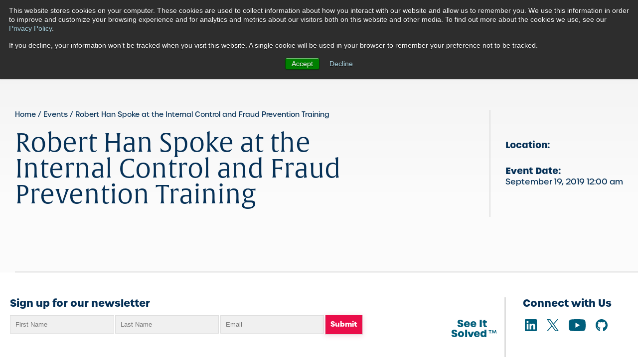

--- FILE ---
content_type: text/html; charset=UTF-8
request_url: https://www.elderresearch.com/about-us/events/robert-han-spoke-at-the-internal-control-and-fraud-prevention-training/
body_size: 34038
content:
<!DOCTYPE html>
<html lang="en-US">

<head>
    <link rel="stylesheet" href="https://use.typekit.net/lxq3enu.css">
        
    <meta charset="UTF-8">
    <meta http-equiv="X-UA-Compatible" content="IE=edge">
<script>
var gform;gform||(document.addEventListener("gform_main_scripts_loaded",function(){gform.scriptsLoaded=!0}),document.addEventListener("gform/theme/scripts_loaded",function(){gform.themeScriptsLoaded=!0}),window.addEventListener("DOMContentLoaded",function(){gform.domLoaded=!0}),gform={domLoaded:!1,scriptsLoaded:!1,themeScriptsLoaded:!1,isFormEditor:()=>"function"==typeof InitializeEditor,callIfLoaded:function(o){return!(!gform.domLoaded||!gform.scriptsLoaded||!gform.themeScriptsLoaded&&!gform.isFormEditor()||(gform.isFormEditor()&&console.warn("The use of gform.initializeOnLoaded() is deprecated in the form editor context and will be removed in Gravity Forms 3.1."),o(),0))},initializeOnLoaded:function(o){gform.callIfLoaded(o)||(document.addEventListener("gform_main_scripts_loaded",()=>{gform.scriptsLoaded=!0,gform.callIfLoaded(o)}),document.addEventListener("gform/theme/scripts_loaded",()=>{gform.themeScriptsLoaded=!0,gform.callIfLoaded(o)}),window.addEventListener("DOMContentLoaded",()=>{gform.domLoaded=!0,gform.callIfLoaded(o)}))},hooks:{action:{},filter:{}},addAction:function(o,r,e,t){gform.addHook("action",o,r,e,t)},addFilter:function(o,r,e,t){gform.addHook("filter",o,r,e,t)},doAction:function(o){gform.doHook("action",o,arguments)},applyFilters:function(o){return gform.doHook("filter",o,arguments)},removeAction:function(o,r){gform.removeHook("action",o,r)},removeFilter:function(o,r,e){gform.removeHook("filter",o,r,e)},addHook:function(o,r,e,t,n){null==gform.hooks[o][r]&&(gform.hooks[o][r]=[]);var d=gform.hooks[o][r];null==n&&(n=r+"_"+d.length),gform.hooks[o][r].push({tag:n,callable:e,priority:t=null==t?10:t})},doHook:function(r,o,e){var t;if(e=Array.prototype.slice.call(e,1),null!=gform.hooks[r][o]&&((o=gform.hooks[r][o]).sort(function(o,r){return o.priority-r.priority}),o.forEach(function(o){"function"!=typeof(t=o.callable)&&(t=window[t]),"action"==r?t.apply(null,e):e[0]=t.apply(null,e)})),"filter"==r)return e[0]},removeHook:function(o,r,t,n){var e;null!=gform.hooks[o][r]&&(e=(e=gform.hooks[o][r]).filter(function(o,r,e){return!!(null!=n&&n!=o.tag||null!=t&&t!=o.priority)}),gform.hooks[o][r]=e)}});
</script>

    <meta name="viewport" content="width=device-width, initial-scale=1">

        <link rel="apple-touch-icon" sizes="57x57" href="https://cdn.shortpixel.ai/spai/q_lossy+ret_img+to_webp/www.elderresearch.com/apple-icon-57x57.png" data-spai-egr="1">
    <link rel="apple-touch-icon" sizes="60x60" href="https://cdn.shortpixel.ai/spai/q_lossy+ret_img+to_webp/www.elderresearch.com/apple-icon-60x60.png" data-spai-egr="1">
    <link rel="apple-touch-icon" sizes="72x72" href="https://cdn.shortpixel.ai/spai/q_lossy+ret_img+to_webp/www.elderresearch.com/apple-icon-72x72.png" data-spai-egr="1">
    <link rel="apple-touch-icon" sizes="76x76" href="https://cdn.shortpixel.ai/spai/q_lossy+ret_img+to_webp/www.elderresearch.com/apple-icon-76x76.png" data-spai-egr="1">
    <link rel="apple-touch-icon" sizes="114x114" href="https://cdn.shortpixel.ai/spai/q_lossy+ret_img+to_webp/www.elderresearch.com/apple-icon-114x114.png" data-spai-egr="1">
    <link rel="apple-touch-icon" sizes="120x120" href="https://cdn.shortpixel.ai/spai/q_lossy+ret_img+to_webp/www.elderresearch.com/apple-icon-120x120.png" data-spai-egr="1">
    <link rel="apple-touch-icon" sizes="144x144" href="https://cdn.shortpixel.ai/spai/q_lossy+ret_img+to_webp/www.elderresearch.com/apple-icon-144x144.png" data-spai-egr="1">
    <link rel="apple-touch-icon" sizes="152x152" href="https://cdn.shortpixel.ai/spai/q_lossy+ret_img+to_webp/www.elderresearch.com/apple-icon-152x152.png" data-spai-egr="1">
    <link rel="apple-touch-icon" sizes="180x180" href="https://cdn.shortpixel.ai/spai/q_lossy+ret_img+to_webp/www.elderresearch.com/apple-icon-180x180.png" data-spai-egr="1">
    <link rel="icon" type="image/png" sizes="192x192" href="https://cdn.shortpixel.ai/spai/q_lossy+ret_img+to_webp/www.elderresearch.com/android-icon-192x192.png" data-spai-egr="1">
    <link rel="icon" type="image/png" sizes="32x32" href="https://cdn.shortpixel.ai/spai/q_lossy+ret_img+to_webp/www.elderresearch.com/favicon-32x32.png" data-spai-egr="1">
    <link rel="icon" type="image/png" sizes="96x96" href="https://cdn.shortpixel.ai/spai/q_lossy+ret_img+to_webp/www.elderresearch.com/favicon-96x96.png" data-spai-egr="1">
    <link rel="icon" type="image/png" sizes="16x16" href="https://cdn.shortpixel.ai/spai/q_lossy+ret_img+to_webp/www.elderresearch.com/favicon-16x16.png" data-spai-egr="1">
    <link rel="manifest" href="/manifest.json">
    <meta name="msapplication-TileColor" content="#ffffff">
    <meta name="msapplication-TileImage" content="/ms-icon-144x144.png">
    <meta name="theme-color" content="#ffffff">

    <meta name='robots' content='index, follow, max-image-preview:large, max-snippet:-1, max-video-preview:-1' />
	<style>img:is([sizes="auto" i], [sizes^="auto," i]) { contain-intrinsic-size: 3000px 1500px }</style>
	
<!-- Google Tag Manager for WordPress by gtm4wp.com -->
<script data-cfasync="false" data-pagespeed-no-defer data-spai-excluded="true">
	var gtm4wp_datalayer_name = "dataLayer";
	var dataLayer = dataLayer || [];
</script>
<!-- End Google Tag Manager for WordPress by gtm4wp.com -->
	<!-- This site is optimized with the Yoast SEO plugin v19.14 - https://yoast.com/wordpress/plugins/seo/ -->
	<title>Robert Han Spoke at the Internal Control and Fraud Prevention Training | Elder Research</title>
	<meta property="og:locale" content="en_US" />
	<meta property="og:type" content="article" />
	<meta property="og:title" content="Robert Han Spoke at the Internal Control and Fraud Prevention Training | Elder Research" />
	<meta property="og:url" content="https://www.elderresearch.com/about-us/events/robert-han-spoke-at-the-internal-control-and-fraud-prevention-training/" />
	<meta property="og:site_name" content="Elder Research" />
	<meta property="article:modified_time" content="2021-07-13T16:41:52+00:00" />
	<meta name="twitter:card" content="summary_large_image" />
	<script type="application/ld+json" class="yoast-schema-graph">{"@context":"https://schema.org","@graph":[{"@type":"WebPage","@id":"https://www.elderresearch.com/about-us/events/robert-han-spoke-at-the-internal-control-and-fraud-prevention-training/","url":"https://www.elderresearch.com/about-us/events/robert-han-spoke-at-the-internal-control-and-fraud-prevention-training/","name":"Robert Han Spoke at the Internal Control and Fraud Prevention Training | Elder Research","isPartOf":{"@id":"https://www.elderresearch.com/#website"},"datePublished":"2021-05-12T19:26:01+00:00","dateModified":"2021-07-13T16:41:52+00:00","breadcrumb":{"@id":"https://www.elderresearch.com/about-us/events/robert-han-spoke-at-the-internal-control-and-fraud-prevention-training/#breadcrumb"},"inLanguage":"en-US","potentialAction":[{"@type":"ReadAction","target":["https://www.elderresearch.com/about-us/events/robert-han-spoke-at-the-internal-control-and-fraud-prevention-training/"]}]},{"@type":"BreadcrumbList","@id":"https://www.elderresearch.com/about-us/events/robert-han-spoke-at-the-internal-control-and-fraud-prevention-training/#breadcrumb","itemListElement":[{"@type":"ListItem","position":1,"name":"Home","item":"https://www.elderresearch.com/"},{"@type":"ListItem","position":2,"name":"Events","item":"https://www.elderresearch.com/about-us/events/"},{"@type":"ListItem","position":3,"name":"Robert Han Spoke at the Internal Control and Fraud Prevention Training"}]},{"@type":"WebSite","@id":"https://www.elderresearch.com/#website","url":"https://www.elderresearch.com/","name":"Elder Research","description":"We handcraft innovative analytics solutions that inform decisions, deliver value, and transform organizations.","potentialAction":[{"@type":"SearchAction","target":{"@type":"EntryPoint","urlTemplate":"https://www.elderresearch.com/?s={search_term_string}"},"query-input":"required name=search_term_string"}],"inLanguage":"en-US"}]}</script>
	<!-- / Yoast SEO plugin. -->


<link rel='dns-prefetch' href='//js.hs-scripts.com' />
<link rel='dns-prefetch' href='//cdnjs.cloudflare.com' />
<link rel='dns-prefetch' href='//cdn.jsdelivr.net' />
<link rel='dns-prefetch' href='//ajax.googleapis.com' />
<link rel='dns-prefetch' href='//script.crazyegg.com' />
<style id='classic-theme-styles-inline-css'>
/*! This file is auto-generated */
.wp-block-button__link{color:#fff;background-color:#32373c;border-radius:9999px;box-shadow:none;text-decoration:none;padding:calc(.667em + 2px) calc(1.333em + 2px);font-size:1.125em}.wp-block-file__button{background:#32373c;color:#fff;text-decoration:none}
</style>
<style id='global-styles-inline-css'>
:root{--wp--preset--aspect-ratio--square: 1;--wp--preset--aspect-ratio--4-3: 4/3;--wp--preset--aspect-ratio--3-4: 3/4;--wp--preset--aspect-ratio--3-2: 3/2;--wp--preset--aspect-ratio--2-3: 2/3;--wp--preset--aspect-ratio--16-9: 16/9;--wp--preset--aspect-ratio--9-16: 9/16;--wp--preset--color--black: #000000;--wp--preset--color--cyan-bluish-gray: #abb8c3;--wp--preset--color--white: #ffffff;--wp--preset--color--pale-pink: #f78da7;--wp--preset--color--vivid-red: #cf2e2e;--wp--preset--color--luminous-vivid-orange: #ff6900;--wp--preset--color--luminous-vivid-amber: #fcb900;--wp--preset--color--light-green-cyan: #7bdcb5;--wp--preset--color--vivid-green-cyan: #00d084;--wp--preset--color--pale-cyan-blue: #8ed1fc;--wp--preset--color--vivid-cyan-blue: #0693e3;--wp--preset--color--vivid-purple: #9b51e0;--wp--preset--gradient--vivid-cyan-blue-to-vivid-purple: linear-gradient(135deg,rgba(6,147,227,1) 0%,rgb(155,81,224) 100%);--wp--preset--gradient--light-green-cyan-to-vivid-green-cyan: linear-gradient(135deg,rgb(122,220,180) 0%,rgb(0,208,130) 100%);--wp--preset--gradient--luminous-vivid-amber-to-luminous-vivid-orange: linear-gradient(135deg,rgba(252,185,0,1) 0%,rgba(255,105,0,1) 100%);--wp--preset--gradient--luminous-vivid-orange-to-vivid-red: linear-gradient(135deg,rgba(255,105,0,1) 0%,rgb(207,46,46) 100%);--wp--preset--gradient--very-light-gray-to-cyan-bluish-gray: linear-gradient(135deg,rgb(238,238,238) 0%,rgb(169,184,195) 100%);--wp--preset--gradient--cool-to-warm-spectrum: linear-gradient(135deg,rgb(74,234,220) 0%,rgb(151,120,209) 20%,rgb(207,42,186) 40%,rgb(238,44,130) 60%,rgb(251,105,98) 80%,rgb(254,248,76) 100%);--wp--preset--gradient--blush-light-purple: linear-gradient(135deg,rgb(255,206,236) 0%,rgb(152,150,240) 100%);--wp--preset--gradient--blush-bordeaux: linear-gradient(135deg,rgb(254,205,165) 0%,rgb(254,45,45) 50%,rgb(107,0,62) 100%);--wp--preset--gradient--luminous-dusk: linear-gradient(135deg,rgb(255,203,112) 0%,rgb(199,81,192) 50%,rgb(65,88,208) 100%);--wp--preset--gradient--pale-ocean: linear-gradient(135deg,rgb(255,245,203) 0%,rgb(182,227,212) 50%,rgb(51,167,181) 100%);--wp--preset--gradient--electric-grass: linear-gradient(135deg,rgb(202,248,128) 0%,rgb(113,206,126) 100%);--wp--preset--gradient--midnight: linear-gradient(135deg,rgb(2,3,129) 0%,rgb(40,116,252) 100%);--wp--preset--font-size--small: 13px;--wp--preset--font-size--medium: 20px;--wp--preset--font-size--large: 36px;--wp--preset--font-size--x-large: 42px;--wp--preset--spacing--20: 0.44rem;--wp--preset--spacing--30: 0.67rem;--wp--preset--spacing--40: 1rem;--wp--preset--spacing--50: 1.5rem;--wp--preset--spacing--60: 2.25rem;--wp--preset--spacing--70: 3.38rem;--wp--preset--spacing--80: 5.06rem;--wp--preset--shadow--natural: 6px 6px 9px rgba(0, 0, 0, 0.2);--wp--preset--shadow--deep: 12px 12px 50px rgba(0, 0, 0, 0.4);--wp--preset--shadow--sharp: 6px 6px 0px rgba(0, 0, 0, 0.2);--wp--preset--shadow--outlined: 6px 6px 0px -3px rgba(255, 255, 255, 1), 6px 6px rgba(0, 0, 0, 1);--wp--preset--shadow--crisp: 6px 6px 0px rgba(0, 0, 0, 1);}:where(.is-layout-flex){gap: 0.5em;}:where(.is-layout-grid){gap: 0.5em;}body .is-layout-flex{display: flex;}.is-layout-flex{flex-wrap: wrap;align-items: center;}.is-layout-flex > :is(*, div){margin: 0;}body .is-layout-grid{display: grid;}.is-layout-grid > :is(*, div){margin: 0;}:where(.wp-block-columns.is-layout-flex){gap: 2em;}:where(.wp-block-columns.is-layout-grid){gap: 2em;}:where(.wp-block-post-template.is-layout-flex){gap: 1.25em;}:where(.wp-block-post-template.is-layout-grid){gap: 1.25em;}.has-black-color{color: var(--wp--preset--color--black) !important;}.has-cyan-bluish-gray-color{color: var(--wp--preset--color--cyan-bluish-gray) !important;}.has-white-color{color: var(--wp--preset--color--white) !important;}.has-pale-pink-color{color: var(--wp--preset--color--pale-pink) !important;}.has-vivid-red-color{color: var(--wp--preset--color--vivid-red) !important;}.has-luminous-vivid-orange-color{color: var(--wp--preset--color--luminous-vivid-orange) !important;}.has-luminous-vivid-amber-color{color: var(--wp--preset--color--luminous-vivid-amber) !important;}.has-light-green-cyan-color{color: var(--wp--preset--color--light-green-cyan) !important;}.has-vivid-green-cyan-color{color: var(--wp--preset--color--vivid-green-cyan) !important;}.has-pale-cyan-blue-color{color: var(--wp--preset--color--pale-cyan-blue) !important;}.has-vivid-cyan-blue-color{color: var(--wp--preset--color--vivid-cyan-blue) !important;}.has-vivid-purple-color{color: var(--wp--preset--color--vivid-purple) !important;}.has-black-background-color{background-color: var(--wp--preset--color--black) !important;}.has-cyan-bluish-gray-background-color{background-color: var(--wp--preset--color--cyan-bluish-gray) !important;}.has-white-background-color{background-color: var(--wp--preset--color--white) !important;}.has-pale-pink-background-color{background-color: var(--wp--preset--color--pale-pink) !important;}.has-vivid-red-background-color{background-color: var(--wp--preset--color--vivid-red) !important;}.has-luminous-vivid-orange-background-color{background-color: var(--wp--preset--color--luminous-vivid-orange) !important;}.has-luminous-vivid-amber-background-color{background-color: var(--wp--preset--color--luminous-vivid-amber) !important;}.has-light-green-cyan-background-color{background-color: var(--wp--preset--color--light-green-cyan) !important;}.has-vivid-green-cyan-background-color{background-color: var(--wp--preset--color--vivid-green-cyan) !important;}.has-pale-cyan-blue-background-color{background-color: var(--wp--preset--color--pale-cyan-blue) !important;}.has-vivid-cyan-blue-background-color{background-color: var(--wp--preset--color--vivid-cyan-blue) !important;}.has-vivid-purple-background-color{background-color: var(--wp--preset--color--vivid-purple) !important;}.has-black-border-color{border-color: var(--wp--preset--color--black) !important;}.has-cyan-bluish-gray-border-color{border-color: var(--wp--preset--color--cyan-bluish-gray) !important;}.has-white-border-color{border-color: var(--wp--preset--color--white) !important;}.has-pale-pink-border-color{border-color: var(--wp--preset--color--pale-pink) !important;}.has-vivid-red-border-color{border-color: var(--wp--preset--color--vivid-red) !important;}.has-luminous-vivid-orange-border-color{border-color: var(--wp--preset--color--luminous-vivid-orange) !important;}.has-luminous-vivid-amber-border-color{border-color: var(--wp--preset--color--luminous-vivid-amber) !important;}.has-light-green-cyan-border-color{border-color: var(--wp--preset--color--light-green-cyan) !important;}.has-vivid-green-cyan-border-color{border-color: var(--wp--preset--color--vivid-green-cyan) !important;}.has-pale-cyan-blue-border-color{border-color: var(--wp--preset--color--pale-cyan-blue) !important;}.has-vivid-cyan-blue-border-color{border-color: var(--wp--preset--color--vivid-cyan-blue) !important;}.has-vivid-purple-border-color{border-color: var(--wp--preset--color--vivid-purple) !important;}.has-vivid-cyan-blue-to-vivid-purple-gradient-background{background: var(--wp--preset--gradient--vivid-cyan-blue-to-vivid-purple) !important;}.has-light-green-cyan-to-vivid-green-cyan-gradient-background{background: var(--wp--preset--gradient--light-green-cyan-to-vivid-green-cyan) !important;}.has-luminous-vivid-amber-to-luminous-vivid-orange-gradient-background{background: var(--wp--preset--gradient--luminous-vivid-amber-to-luminous-vivid-orange) !important;}.has-luminous-vivid-orange-to-vivid-red-gradient-background{background: var(--wp--preset--gradient--luminous-vivid-orange-to-vivid-red) !important;}.has-very-light-gray-to-cyan-bluish-gray-gradient-background{background: var(--wp--preset--gradient--very-light-gray-to-cyan-bluish-gray) !important;}.has-cool-to-warm-spectrum-gradient-background{background: var(--wp--preset--gradient--cool-to-warm-spectrum) !important;}.has-blush-light-purple-gradient-background{background: var(--wp--preset--gradient--blush-light-purple) !important;}.has-blush-bordeaux-gradient-background{background: var(--wp--preset--gradient--blush-bordeaux) !important;}.has-luminous-dusk-gradient-background{background: var(--wp--preset--gradient--luminous-dusk) !important;}.has-pale-ocean-gradient-background{background: var(--wp--preset--gradient--pale-ocean) !important;}.has-electric-grass-gradient-background{background: var(--wp--preset--gradient--electric-grass) !important;}.has-midnight-gradient-background{background: var(--wp--preset--gradient--midnight) !important;}.has-small-font-size{font-size: var(--wp--preset--font-size--small) !important;}.has-medium-font-size{font-size: var(--wp--preset--font-size--medium) !important;}.has-large-font-size{font-size: var(--wp--preset--font-size--large) !important;}.has-x-large-font-size{font-size: var(--wp--preset--font-size--x-large) !important;}
:where(.wp-block-post-template.is-layout-flex){gap: 1.25em;}:where(.wp-block-post-template.is-layout-grid){gap: 1.25em;}
:where(.wp-block-columns.is-layout-flex){gap: 2em;}:where(.wp-block-columns.is-layout-grid){gap: 2em;}
:root :where(.wp-block-pullquote){font-size: 1.5em;line-height: 1.6;}
</style>
<style id='spai-fadein-inline-css'>
img[data-spai]{opacity: 0;} div.woocommerce-product-gallery img[data-spai]{opacity: 1;} img[data-spai-egr],img[data-spai-lazy-loaded],img[data-spai-upd] {transition: opacity .5s linear .2s;-webkit-transition: opacity .5s linear .2s;-moz-transition: opacity .5s linear .2s;-o-transition: opacity .5s linear .2s; opacity: 1;}
</style>
<link rel='stylesheet' id='splide-css' href='https://www.elderresearch.com/wp-content/themes/elder-research/styles/css/splide.css?ver=6.7.2' media='all' />
<link rel="https://api.w.org/" href="https://www.elderresearch.com/wp-json/" /><link rel="alternate" title="JSON" type="application/json" href="https://www.elderresearch.com/wp-json/wp/v2/events/6278" /><link rel="EditURI" type="application/rsd+xml" title="RSD" href="https://www.elderresearch.com/xmlrpc.php?rsd" />
<meta name="generator" content="WordPress 6.7.2" />
<link rel='shortlink' href='https://www.elderresearch.com/?p=6278' />
<link rel="alternate" title="oEmbed (JSON)" type="application/json+oembed" href="https://www.elderresearch.com/wp-json/oembed/1.0/embed?url=https%3A%2F%2Fwww.elderresearch.com%2Fabout-us%2Fevents%2Frobert-han-spoke-at-the-internal-control-and-fraud-prevention-training%2F" />
<link rel="alternate" title="oEmbed (XML)" type="text/xml+oembed" href="https://www.elderresearch.com/wp-json/oembed/1.0/embed?url=https%3A%2F%2Fwww.elderresearch.com%2Fabout-us%2Fevents%2Frobert-han-spoke-at-the-internal-control-and-fraud-prevention-training%2F&#038;format=xml" />
			<!-- DO NOT COPY THIS SNIPPET! Start of Page Analytics Tracking for HubSpot WordPress plugin v11.2.9-->
			<script class="hsq-set-content-id" data-content-id="blog-post">
				var _hsq = _hsq || [];
				_hsq.push(["setContentType", "blog-post"]);
			</script>
			<!-- DO NOT COPY THIS SNIPPET! End of Page Analytics Tracking for HubSpot WordPress plugin -->
			
<!-- Google Tag Manager for WordPress by gtm4wp.com -->
<!-- GTM Container placement set to manual -->
<script data-cfasync="false" data-pagespeed-no-defer type="text/javascript" data-spai-excluded="true">
	var dataLayer_content = {"pagePostType":"events","pagePostType2":"single-events","pagePostAuthor":"Jordan Blair"};
	dataLayer.push( dataLayer_content );
</script>
<script data-cfasync="false" data-spai-excluded="true">
(function(w,d,s,l,i){w[l]=w[l]||[];w[l].push({'gtm.start':
new Date().getTime(),event:'gtm.js'});var f=d.getElementsByTagName(s)[0],
j=d.createElement(s),dl=l!='dataLayer'?'&l='+l:'';j.async=true;j.src=
'//www.googletagmanager.com/gtm.js?id='+i+dl;f.parentNode.insertBefore(j,f);
})(window,document,'script','dataLayer','GTM-W2M7NBW');
</script>
<!-- End Google Tag Manager for WordPress by gtm4wp.com -->    <style>*,:after,:before{-webkit-font-smoothing:antialiased;-moz-font-smoothing:antialiased;-o-font-smoothing:antialiased;font-smoothing:antialiased;-webkit-overflow-scrolling:touch;-webkit-text-size-adjust:none;box-sizing:border-box;-webkit-box-sizing:border-box;-moz-box-sizing:border-box;outline:none;text-rendering:optimizeLegibility}html{overflow-x:hidden}a,abbr,acronym,address,applet,article,aside,audio,b,big,blockquote,body,canvas,caption,center,cite,code,dd,del,details,dfn,div,dl,dt,em,embed,fieldset,figcaption,figure,footer,form,h1,h2,h3,h4,h5,h6,header,hgroup,html,i,iframe,img,ins,kbd,label,legend,li,mark,menu,nav,object,ol,output,p,pre,q,ruby,s,samp,section,small,span,strike,strong,sub,summary,sup,table,tbody,td,tfoot,th,thead,time,tr,tt,u,ul,var,video{border:0;font-size:100%;font:inherit;margin:0;padding:0;vertical-align:initial}body{line-height:1}ol,ul{list-style:none}blockquote,q{quotes:none}blockquote:after,blockquote:before,q:after,q:before{content:"";content:none}table{border-collapse:collapse;border-spacing:0}article,aside,details,figcaption,figure,footer,header,hgroup,menu,nav,section{display:block}.clear{clear:both}.clear:after{clear:both;content:"";display:block}.l-container{margin-left:auto;margin-right:auto;max-width:1360px;padding-left:3rem;padding-right:3rem;width:100%}@media screen and (max-width:768px){.l-container{padding-left:2.8rem;padding-right:2.8rem}}@media screen and (max-width:440px){.l-container{padding-left:1rem;padding-right:1rem}}.l-container-large{margin-left:auto;margin-right:auto;max-width:1560px;padding-left:3rem;padding-right:3rem;width:100%}@media screen and (max-width:768px){.l-container-large{padding-left:2.8rem;padding-right:2.8rem}}@media screen and (max-width:440px){.l-container-large{padding-left:1rem;padding-right:1rem}}.l-content-right{margin-left:auto;max-width:1136px;padding-left:3rem;width:100%}@media screen and (min-width:1024px){.l-content-right{margin-right:auto}}@media screen and (max-width:768px){.l-content-right{padding-left:3rem;padding-right:3rem}}@media screen and (max-width:440px){.l-content-right{padding-left:3rem;padding-right:3rem}}.l-text-column{margin-left:auto;margin-right:auto;max-width:820px;width:100%}.l-content-width,.l-graph-width{margin-left:auto;margin-right:auto;max-width:1136px;padding-left:3rem;padding-right:3rem;width:100%}@media screen and (max-width:768px){.l-content-width,.l-graph-width{padding-left:2.8rem;padding-right:2.8rem}}@media screen and (max-width:440px){.l-content-width,.l-graph-width{padding-left:1rem;padding-right:1rem}}.l-module{margin-top:10rem}.l-module:last-of-type{margin-bottom:7rem}.l-module.cta:last-of-type{margin-bottom:0;margin-top:8rem}.l-module.cta .cta-double+.cta,.twoColumnImage+.twoColumnImage{margin-top:0}body,html{overflow-x:hidden}html{font-size:10px}body{background:#cbcbcb;background:linear-gradient(180deg,#cbcbcb,#f1f1f1 16%,#f5f5f5 22%,#fbfbfb 47%,#fbfbfb);color:#575757;font-family:urbane,sans-serif;font-size:1.6rem;height:100%;line-height:1.4;min-height:100vh;position:relative}a{color:#063157;text-decoration:none;transition:color .1s linear}a:hover{color:#005e7b;text-decoration:underline}h1{font-family:alverata,serif;font-size:3.2rem;font-style:normal;font-weight:300;line-height:3.2rem}@media screen and (min-width:768px){h1{font-size:7.2rem;line-height:7.2rem}}h2{font-family:alverata,serif;font-size:2.4rem;font-style:normal;font-weight:400;line-height:2.9rem}@media screen and (min-width:768px){h2{font-size:3.2rem;line-height:3.8rem}}h3,h4,h5{font-family:urbane,sans-serif;font-style:normal}h3{font-size:2rem;font-weight:500;line-height:2.4rem}@media screen and (min-width:768px){h3{font-size:2.4rem;line-height:2.9rem}}h4{font-size:2rem;line-height:2.4rem}h4,h5{font-weight:600}h5{font-size:1.8rem;line-height:2.2rem}h6{font-size:1.6rem;font-weight:600;line-height:1.9rem}p{font-size:1.8rem;line-height:2.7rem}blockquote,p{font-weight:500}blockquote{color:#063157;font-size:2.4;line-height:3.6rem}strong{font-weight:700}em{font-style:italic}img{image-rendering:-webkit-optimize-contrast}#header{position:relative;z-index:999}#header-inner{margin:0 auto;max-width:1360px;padding-top:2rem}@media screen and (max-width:1360px){#header-inner{padding-left:2rem;padding-right:2rem}}@media screen and (min-width:768px){#header-inner{align-items:center;display:flex}}.search-icon{display:none;margin-right:2rem;margin-top:2rem}@media screen and (min-width:1041px){.search-icon{display:block}}.btn-large.contact-cta{display:none}@media screen and (min-width:1041px){.btn-large.contact-cta{display:block}}.header-logo{display:block;margin-top:-24px;width:35.5rem}@media screen and (max-width:1136px){.header-logo{width:21.5rem}}.header-logo svg{display:block;height:auto;width:100%}.interior header{background:#fff}.searchbox{float:right;height:50px;margin-right:1rem;min-width:50px;overflow:hidden;position:relative;width:0}@media screen and (max-width:1041px){.searchbox{display:none}}.searchbox-input{-webkit-appearance:none;background:none;border:0;color:#ea0d49;font-size:1.4rem;height:50px;margin:0;outline:0;padding:0 4rem 0 1rem;right:0;top:0;width:100%}.searchbox-input::-webkit-input-placeholder{color:#ea0d49}.searchbox-input:-moz-placeholder,.searchbox-input::-moz-placeholder{color:#ea0d49}.searchbox-input:-ms-input-placeholder{color:#ea0d49}.searchbox-icon,.searchbox-submit{background:url(https://cdn.shortpixel.ai/spai/ret_img/www.elderresearch.com/wp-content/themes/elder-research/images/search.svg) no-repeat;background-position:50%;border:0;cursor:pointer;display:block;height:50px;line-height:50px;margin:0;outline:0;padding:0;position:absolute;right:0;text-align:center;text-indent:-99999px;top:0;width:50px}.searchbox-open{background:#fff;border-radius:50px;max-width:20rem;width:70%}@media screen and (min-width:1041px) and (max-width:1360px){.searchbox-open{max-width:15rem;width:15rem}}@media screen and (max-width:calc(1041px - 1px)){.searchbox-open{max-width:60rem;position:absolute;right:15rem;width:100%;z-index:5}}.menu-main-navigation-container{background:#063157;height:100vh;margin-left:auto;padding-top:.3rem;position:absolute;right:-1000px;top:0;transition:right .3s linear;width:70%;z-index:999}@media screen and (max-width:1041px){.menu-main-navigation-container{overflow-y:scroll}}@media screen and (min-width:1041px){.menu-main-navigation-container{background:none;height:auto;margin-right:3rem;position:relative;right:auto;top:auto;width:auto}}.menu-main-navigation-container.active{right:-2.8rem;top:-2.8rem}[class*=btn].menu-btn{position:absolute;right:2rem;top:50%;transform:translateY(-50%)}@media screen and (min-width:1041px){[class*=btn].menu-btn{display:none}}.close{color:#fff;display:none;font-size:1.4rem;font-weight:600;position:absolute;right:2rem;text-transform:uppercase;top:2rem;z-index:999}.close.close-up{display:block}@media screen and (min-width:1041px){.close.close-up{display:none}}.mobile-searchbox{background:#fff;border-radius:50px;height:50px;margin:2rem auto;position:relative;width:92%}@media screen and (min-width:1041px){.mobile-searchbox{display:none}}.mobile-searchbox-input{-webkit-appearance:none;background:none;border:0;border-radius:50px;color:#ea0d49;font-size:1.4rem;height:50px;margin:0;outline:0;padding:0 4rem 0 1.5rem;width:100%}.mobile-searchbox-input::-webkit-input-placeholder{color:#ea0d49}.mobile-searchbox-input:-moz-placeholder,.mobile-searchbox-input::-moz-placeholder{color:#ea0d49}.mobile-searchbox-input:-ms-input-placeholder{color:#ea0d49}.mobile-searchbox-icon,.mobile-searchbox-submit{background:url(https://cdn.shortpixel.ai/spai/ret_img/www.elderresearch.com/wp-content/themes/elder-research/images/search.svg) no-repeat;background-position:50%;border:0;border-radius:0 50px 50px 0;cursor:pointer;display:block;height:50px;line-height:50px;margin:0;outline:0;padding:0;position:absolute;right:0;text-align:center;text-indent:-99999px;top:0;width:50px}.mobile-searchbox-submit{background-color:initial;z-index:2}.mobile-searchbox-icon{background-color:#ea0d49;z-index:1}.mobile-searchbox-icon i{display:none}.menu-main-navigation{line-height:1.2;padding-top:10rem}@media screen and (min-width:1041px){.menu-main-navigation{display:flex;padding-left:0;padding-top:0}}.menu-main-navigation .menu-item{position:relative;transition:all .3s ease-in}.menu-main-navigation a{display:block}.menu-main-navigation>.menu-item{padding-bottom:1em;padding-top:1em}@media screen and (min-width:1041px){.menu-main-navigation>.menu-item{padding:1em 1.2em}}.menu-main-navigation>.menu-item:hover{background:#063157}.menu-main-navigation>.menu-item:hover a{color:#fff}.menu-main-navigation>.menu-item>a{color:#fff;font-size:2.2rem;font-style:normal;font-weight:600;padding-left:3rem}@media screen and (min-width:1041px){.menu-main-navigation>.menu-item>a{color:#063157;font-size:1.4rem;padding-left:0}.menu-main-navigation>.menu-item+.menu-item{padding-left:1.2em;padding-right:1.2em}.menu-main-navigation>.menu-item:last-of-type:after{display:none}}.sub-menu{background:#005e7b;margin-top:2rem;opacity:0;text-align:right;transition:opacity .6s,visibility .6s;visibility:hidden}@media screen and (max-width:1041px){.sub-menu{display:none}}@media screen and (min-width:1041px){.sub-menu{background:#fff;box-shadow:0 2px 10px 0 #008ca529;left:0;margin-top:0;max-width:45rem;position:absolute;text-align:left;top:5.1rem;width:max-content}}.sub-menu a{color:#008ca5;padding-bottom:.5rem}@media screen and (min-width:1041px){.menu-main-navigation>.menu-item-has-children a{display:inline-block}}.menu-main-navigation>.menu-item-has-children:after{background:url(https://cdn.shortpixel.ai/spai/ret_img/www.elderresearch.com/wp-content/themes/elder-research/images/down-arrow-white.svg) no-repeat;background-size:1.2rem;content:"";height:1rem;position:absolute;right:3rem;top:2.5rem;width:1.2rem}@media screen and (min-width:1041px){.menu-main-navigation>.menu-item-has-children:after{background:url(https://cdn.shortpixel.ai/spai/ret_img/www.elderresearch.com/wp-content/themes/elder-research/images/down-arrow.svg) no-repeat;background-size:1.2rem;content:"";display:inline-block;margin-left:.5rem;position:relative;right:auto;top:auto}}@media screen and (max-width:1041px){.menu-main-navigation>.menu-item-has-children>.sub-menu.sub-menu-active{display:block;opacity:1;visibility:visible}}.menu-main-navigation>.menu-item-has-children>.sub-menu>li>a{color:#fff;font-size:1.6rem;font-weight:500;padding-left:2em;padding-right:1em;padding-top:1em;text-align:left}@media screen and (min-width:1041px){.menu-main-navigation>.menu-item-has-children>.sub-menu>li>a{color:#008ca5;font-size:1.4rem;padding-left:1em}}.menu-main-navigation>.menu-item-has-children>.sub-menu>li:last-child>a{padding-bottom:1em}@media screen and (min-width:1041px){.menu-main-navigation>.menu-item-has-children:hover>.sub-menu{opacity:1;visibility:visible}}@media screen and (max-width:1041px){.menu-main-navigation>.menu-item-has-children>.sub-menu>.menu-item-has-children>a{font-weight:700}}.menu-main-navigation>.menu-item-has-children>.sub-menu>.menu-item-has-children:after{background:url(https://cdn.shortpixel.ai/spai/ret_img/www.elderresearch.com/wp-content/themes/elder-research/images/down-arrow-white.svg) no-repeat;background-size:1.2rem;content:"";height:1rem;position:absolute;right:3rem;top:2.5rem;width:1.2rem}@media screen and (min-width:1041px){.menu-main-navigation>.menu-item-has-children>.sub-menu>.menu-item-has-children:after{background:url(https://cdn.shortpixel.ai/spai/ret_img/www.elderresearch.com/wp-content/themes/elder-research/images/down-arrow.svg) no-repeat;background-size:1.2rem;content:"";display:inline-block;margin-left:.5rem;margin-right:.5rem;position:relative;right:auto;top:auto;transform:rotate(270deg)}}.menu-main-navigation>.menu-item-has-children>.sub-menu>.menu-item-has-children>.sub-menu{left:100%;list-style:none;margin-bottom:0;margin-top:0;padding:.5rem 2em;top:0}@media screen and (max-width:1041px){.menu-main-navigation>.menu-item-has-children>.sub-menu>.menu-item-has-children>.sub-menu.sub-menu-active{display:block;margin-top:-1.4rem;opacity:1;padding-bottom:1rem;visibility:visible}}@media screen and (min-width:1041px){.menu-main-navigation>.menu-item-has-children>.sub-menu>.menu-item-has-children>.sub-menu{box-shadow:0 2px 10px 0 #008ca529;padding:1rem 1em}}.menu-main-navigation>.menu-item-has-children>.sub-menu>.menu-item-has-children>.sub-menu:before{content:"";display:block;height:0;position:absolute;right:-1em;top:.5em;width:0;z-index:2}.menu-main-navigation>.menu-item-has-children>.sub-menu>.menu-item-has-children>.sub-menu li a{color:#fff;font-size:1.6rem;font-weight:500;padding-left:0;padding-right:1em;padding-top:1rem;text-align:left}@media screen and (min-width:1041px){.menu-main-navigation>.menu-item-has-children>.sub-menu>.menu-item-has-children>.sub-menu li a{color:#008ca5;font-size:1.4rem}.menu-main-navigation>.menu-item-has-children>.sub-menu>.menu-item-has-children:hover>.sub-menu{display:block;opacity:1;visibility:visible}.nav-mob-only{display:none}}@media screen and (min-width:1041px) and (max-width:1360px){.menu-main-navigation>.menu-item-has-children a,.menu-main-navigation>.menu-item>a{font-size:1.3rem}}body{--hero-video-width:1300px}body.home{padding-top:172px}body.home #content .l-module{opacity:0;position:relative;transition:opacity .5s ease-in-out;z-index:3}.hero-homepage{position:relative;z-index:2}.hero-homepage__container{display:flex;flex-direction:column;overflow:hidden;position:relative;transition:all .5s ease-in-out}.hero-homepage__container[data-mode=mode-2].--unpinned .hero-homepage__video{border-radius:0}.hero-homepage__container[data-mode=mode-2] .hero-homepage__video{max-width:100vw}.hero-homepage__container[data-mode=mode-3] .hero-homepage__video,.hero-homepage__container[data-mode=mode-4] .hero-homepage__video{--videoRatio:1.77778;border-radius:0;margin:0;max-height:none;max-width:none;overflow:hidden;padding:0;position:absolute;transition:width .5s ease,height .5s ease;width:100vw}.hero-homepage__video{--videoRatio:1.77778;border-radius:0;height:100vh;margin-inline:auto;max-height:none;max-width:none;overflow:hidden;pointer-events:none;transition:all .5s ease-in-out;transition:top .4s ease,width .4s ease,height .4s ease,opacity .4s ease,transform .4s ease,opacity .8s ease;width:var(--hero-video-width,1300px);will-change:height,opacity,width;z-index:2}.hero-homepage__video,.hero-homepage__video iframe{left:50%;margin:0;padding:0;position:absolute;transform:translateX(-50%)}.hero-homepage__video iframe{--w:100vw;--h:calc(var(--w)/var(--videoRatio));border:0;height:var(--h);top:calc(50% - var(--h)/2);width:var(--w)}@media (max-aspect-ratio:16/9){.hero-homepage__video iframe{--h:100vh;--w:calc(var(--h)*var(--videoRatio));top:0}}@media screen and (max-aspect-ratio:16/9) and (max-width:768px){.hero-homepage__video iframe{--h:60vh}}@media screen and (max-aspect-ratio:16/9) and (min-width:768px){.hero-homepage__video iframe{aspect-ratio:16/9;height:auto;min-height:60vh}}.hero-homepage__video-loader{height:45px;left:50%;margin:auto;position:absolute;top:50%;transform:translate(-50%,-50%);width:45px;z-index:-1}.hero-homepage__video-circle{animation-duration:5.5s;animation-iteration-count:infinite;animation-name:heroLoader;height:38px;opacity:0;position:absolute;transform:rotate(225deg);width:38px}.hero-homepage__video-circle:after{background:#ea0d49;border-radius:5px;content:"";height:5px;position:absolute;width:5px}.hero-homepage__video-circle:nth-child(2){animation-delay:.24s}.hero-homepage__video-circle:nth-child(3){animation-delay:.48s}.hero-homepage__video-circle:nth-child(4){animation-delay:.72s}.hero-homepage__video-circle:nth-child(5){animation-delay:.96s}.hero-homepage__content{display:flex;opacity:0;transition:all .5s ease-in-out;z-index:1}@media screen and (max-width:1024px){.hero-homepage__content{margin-top:400px}}@media screen and (min-width:1024px){.hero-homepage__content{margin-top:600px}}.hero-homepage__content-right{display:flex;flex-direction:column;row-gap:16px}.hero-homepage__heading{color:#063157;display:block;font-family:urbane,sans-serif;font-size:clamp(42px,10vw,90px);font-weight:600;line-height:1.2;margin:0}.hero-homepage__heading sup{display:inline-block;font-size:20px;font-weight:400;position:relative}.hero-homepage__subheading{color:#063157;font-family:urbane,sans-serif;font-size:clamp(18px,3vw,24px);font-weight:700;margin:0}.hero-homepage__description{color:#575757;font-size:clamp(16px,2vw,18px);line-height:1.5}.hero-homepage__scroll-to{-webkit-appearance:none;appearance:none;background:#0000;border:0;height:56px;margin:auto auto 0;opacity:0;padding:0;position:relative;transition:opacity .5s ease-in-out;width:61px}.hero-homepage__scroll-to svg path{transition:all .5s ease-in-out}.hero-homepage__scroll-to .svg-top{animation:heroChevronDrop1 3s ease-out infinite;position:relative;top:10px}.hero-homepage__scroll-to .svg-bottom{animation:heroChevronDrop2 3s ease-out infinite}.hero-homepage__scroll-to.--pinned{left:50%;position:absolute;top:95vh;transform:translateX(-50%);z-index:100}.hero-homepage__scroll-to.--pinned svg path{fill:#fff}@media screen and (max-width:1024px){.hero-homepage__container{padding-inline:2.8rem;row-gap:32px}.hero-homepage__container[data-mode=mode-1] .hero-homepage__video{border-radius:20px}.hero-homepage__container[data-mode=mode-2] .hero-homepage__video{border-bottom-left-radius:20px;border-bottom-right-radius:20px}.hero-homepage__content{display:flex;flex-direction:column;row-gap:32px}.hero-homepage__content-left{display:flex;justify-content:center}.hero-homepage__content-right{text-align:center}.hero-homepage__heading{text-align:center;white-space:nowrap}.hero-homepage__heading sup{top:-22px}}@media screen and (min-width:1024px){.hero-homepage:before{background-color:#cbcbcb;bottom:26%;content:"";height:1px;left:0;pointer-events:none;position:absolute;width:100%;z-index:-1}.hero-homepage__container{row-gap:36px}.hero-homepage__container[data-mode=mode-1] .hero-homepage__video{border-radius:40px;max-width:1300px}.hero-homepage__container[data-mode=mode-2] .hero-homepage__video{border-bottom-left-radius:40px;border-bottom-right-radius:40px}.hero-homepage__container[data-mode=mode-3] .hero-homepage__video,.hero-homepage__container[data-mode=mode-4] .hero-homepage__video{border-radius:0;min-width:100vw}.hero-homepage__video{height:573px}}@media screen and (min-width:1024px) and (max-height:600px){.hero-homepage__video{max-height:50vh}}@media screen and (min-width:1024px){.hero-homepage__content{column-gap:115px;flex-direction:row}.hero-homepage__content-left{text-align:left}.hero-homepage__content-right{align-items:flex-end;justify-content:center;max-width:495px;padding-block:56px;text-align:right}.hero-homepage__heading sup{top:-54px}}@media screen and (min-width:768px) and (max-width:1360px){.hero-homepage__container[data-mode=mode-1] .hero-homepage__video{border-radius:40px;max-width:1300px;overflow:hidden;width:calc(100% - 40px)!important}.hero-homepage__container[data-mode=mode-1] .hero-homepage__video iframe{aspect-ratio:16/9}}@media screen and (max-width:480px){.hero-homepage__container[data-mode=mode-1] .hero-homepage__video{border-radius:20px;height:auto!important;overflow:hidden;width:calc(100% - 40px)!important}.hero-homepage__container[data-mode=mode-1] .hero-homepage__video iframe{aspect-ratio:16/9;border-radius:20px;display:block;height:auto!important;overflow:hidden;position:relative;width:100%!important}.hero-homepage__container[data-mode=mode-2] .hero-homepage__video{border-radius:20px;overflow:hidden}.hero-homepage__container[data-mode=mode-2] .hero-homepage__video iframe{aspect-ratio:16/9;width:100%!important}.hero-homepage__spacer{display:none}}@media screen and (min-width:1024px) and (max-height:950px) and (min-height:800px){.hero-homepage__container[data-mode=mode-1] .hero-homepage__video{height:470px}.hero-homepage__content{margin-top:495px!important}}@keyframes heroChevronDrop1{0%,19%{opacity:0;transform:translateY(-200%)}40%{opacity:1;transform:translateY(-50%)}to{opacity:1;transform:translateY(-50%)}}@keyframes heroChevronDrop2{0%{opacity:0;transform:translateY(-200%)}20%{opacity:1;transform:translateY(-50%)}to{opacity:1;transform:translateY(-50%)}}@keyframes heroLoader{0%{animation-timing-function:ease-out;opacity:1;transform:rotate(225deg)}7%{animation-timing-function:linear;transform:rotate(345deg)}30%{animation-timing-function:ease-in-out;transform:rotate(455deg)}39%{animation-timing-function:linear;transform:rotate(690deg)}70%{animation-timing-function:ease-out;opacity:1;transform:rotate(815deg)}75%{animation-timing-function:ease-out;transform:rotate(945deg)}76%{opacity:0;transform:rotate(945deg)}to{opacity:0;transform:rotate(945deg)}}.hero{background:#063157;background-size:cover;margin-top:0;overflow:hidden;padding-bottom:6rem;padding-top:8rem;position:relative}.hero svg{fill:#063157;height:400px;opacity:.8;width:125%}.hero-overlay{background:url(https://cdn.shortpixel.ai/spai/ret_img/www.elderresearch.com/wp-content/themes/elder-research/images/landing-header-overlay-circle.svg) no-repeat;background-position:50%;background-size:cover;height:100%;left:0;position:absolute;top:0;width:76%;z-index:1}.hero-overlay.square{background:url(https://cdn.shortpixel.ai/spai/ret_img/www.elderresearch.com/wp-content/themes/elder-research/images/landing-header-overlay-square.svg) no-repeat;background-position:50%;background-size:cover}.hero-overlay.pentagon{background:url(https://cdn.shortpixel.ai/spai/ret_img/www.elderresearch.com/wp-content/themes/elder-research/images/landing-header-overlay-pentagon.svg) no-repeat;background-position:50%;background-size:cover}@media screen and (min-width:768px){body:not(.single-blog):not(.single-events):not(.single-news):not(.single-people) .breadcrumbs,body:not(.single-blog):not(.single-events):not(.single-news):not(.single-people) .hero-description,body:not(.single-blog):not(.single-events):not(.single-news):not(.single-people) .hero-heading{max-width:65%}}@media screen and (min-width:1024px){body:not(.single-blog):not(.single-events):not(.single-news):not(.single-people) .breadcrumbs,body:not(.single-blog):not(.single-events):not(.single-news):not(.single-people) .hero-description,body:not(.single-blog):not(.single-events):not(.single-news):not(.single-people) .hero-heading{width:76%}}body:not(.single-blog):not(.single-events):not(.single-news):not(.single-people) .hero-overlay{background-position:100%;width:135%}@media screen and (min-width:768px){body:not(.single-blog):not(.single-events):not(.single-news):not(.single-people) .hero-overlay{background-position:100%;width:100%}}@media screen and (min-width:1024px){body:not(.single-blog):not(.single-events):not(.single-news):not(.single-people) .hero-overlay{background-position:100%;width:90%}}.hero-heading{color:#fff;font-family:alverata,serif;font-size:3.2rem;line-height:3.2rem;padding-bottom:2rem}@media screen and (min-width:768px){.hero-heading{font-size:5.2rem;line-height:5.2rem}.hero-heading.max{max-width:70%}}.hero-description{color:#fff;font-size:1.8rem;max-width:75.2rem}.hero-inner{position:relative;z-index:2}.breadcrumbs{color:#fff;font-size:1.4rem;padding-bottom:2rem}.breadcrumbs a{color:#fff}.breadcrumbs a:hover{color:#005e7b}.blog-hero .hero-heading{color:#063157}@media screen and (min-width:768px){.blog-hero .blog-hero-content{width:60%}}.blog-hero .breadcrumbs{color:#063157;font-weight:500}.blog-hero .breadcrumbs a{color:#063157}.blog-hero .hero-description{color:#575757;font-size:1.8rem;font-weight:500;width:90%}.blog-hero .right-col{color:#063157;font-weight:400;margin-top:3rem}@media screen and (min-width:768px){.blog-hero .right-col{border-left:2px solid #dedede;margin-top:0;padding-left:3rem;padding-top:5rem}}@media screen and (min-width:1024px){.blog-hero .right-col{margin-left:auto}}.blog-hero .right-col h5{padding-top:1rem}.blog-hero .right-col .author{padding-bottom:2rem}.blog-hero{background:none}@media screen and (min-width:768px){.blog-hero{display:flex;flex-wrap:wrap}}.hero-job{color:#063157}.hero-minimal{background:none}.hero-minimal .breadcrumbs{color:#063157;font-weight:500}.hero-minimal .breadcrumbs a,.hero-minimal .hero-heading{color:#063157}.minimal{border-bottom:2px solid #dedede;padding-bottom:3rem;text-align:center}.blog-header{background:none}.blog-line{border-bottom:2px solid #dedede;padding-top:5rem}.landing-page-intro{padding-top:8rem}@media screen and (min-width:768px){.landing-page-intro{display:flex}}.landing-page-left-col-heading,.landing-page-right-col-heading{color:#063157;padding-bottom:2rem}.landing-page-right-col-heading{max-width:40rem}.landing-page-right-col-content{padding-left:2rem;padding-top:2rem}@media screen and (min-width:768px){.landing-page-right-col-content{padding-left:8rem;padding-top:5rem}}.landing-page-right-col{background:#fff;box-shadow:0 2px 10px 0 #008ca529;margin-top:3rem}@media screen and (min-width:768px){.landing-page-right-col{margin-top:0;width:65%}}.landing-page-right-col .gform_body{width:100%}.landing-page-left-col{padding-top:5rem}@media screen and (min-width:768px){.landing-page-left-col{padding-right:5rem;width:75%}}.gform_wrapper label{color:#063157;display:block;font-weight:600;padding-bottom:.5rem}@media screen and (max-width:768px){.gform_wrapper .gform_body{margin:0;width:100%}}.gform_wrapper .gform_footer{margin-top:-2rem}.gform_wrapper input,.gform_wrapper select,.gform_wrapper textarea{background:#f0f0f0;border:1px solid #dedede;margin-right:.5rem;padding:1rem;width:99%}.gform_wrapper input ::placeholder,.gform_wrapper select ::placeholder,.gform_wrapper textarea ::placeholder{color:#575757;font-size:1.4rem}.gform_wrapper li{padding-bottom:2rem}@media screen and (min-width:768px){.gform_wrapper li{width:100%}}.gform_wrapper li:last-of-type{padding-bottom:1rem}.gform_wrapper .gform_button{-webkit-appearance:none;background-color:initial;background-color:#ea0d49;border:none;border-radius:0;box-shadow:0 2px 10px 0 #d0073a80;color:#063157;color:#fff;cursor:pointer;display:inline-block;font-family:urbane,sans-serif;font-size:1.4rem;font-weight:600;margin:2rem auto;padding:.7em 4rem .7em 1.4em;position:relative;text-align:center;transition:border-color .1s linear,color .1s linear,background-color .1s linear}.gform_wrapper .gform_button:hover{background-color:#005e7b;background-color:#d0073a;border-color:#005e7b;color:#fff;text-decoration:none}.gform_wrapper .gform_button:active{background-color:#063157;color:#fff}.gform_wrapper .gform_button:focus{background-color:#d0073a;color:#fff}.gform_wrapper .gform_button:disabled{background-color:#cbcbcb;color:#fff}@media screen and (min-width:768px){.gform_wrapper .gform_button{margin-top:1.1rem;padding-top:1.1rem;width:auto}}.gform_wrapper .gform_validation_container{left:-100000px;position:absolute}.download-form .gform_wrapper FORM .gform_footer span{position:relative}.download-form .gform_wrapper FORM .gform_footer span:after{background:url(https://cdn.shortpixel.ai/spai/ret_img/www.elderresearch.com/wp-content/themes/elder-research/images/download-icon.svg) no-repeat;content:"";height:2rem;left:-2.5rem;position:absolute;top:.2rem;width:2rem}
/*# sourceMappingURL=sourcemaps/style-critical.css.map */
</style>
<link rel="preload stylesheet" href="https://www.elderresearch.com/wp-content/themes/elder-research/styles/css/style-noncritical.css?v=1765402397" as="style">
<link href="https://cdn.shortpixel.ai" rel="preconnect" crossorigin></head>

<body class="events-template-default single single-events postid-6278 interior">
    
<!-- GTM Container placement set to manual -->
<!-- Google Tag Manager (noscript) -->
				<noscript><iframe src="https://www.googletagmanager.com/ns.html?id=GTM-W2M7NBW" height="0" width="0" style="display:none;visibility:hidden" aria-hidden="true"></iframe></noscript>
<!-- End Google Tag Manager (noscript) -->    
		
	<div class="alert-bar"
			style="background-color:#ea0d49"
			role="alert"
			aria-live="polite"
			data-duration="30">
		<div class="l-container">
			<div class="alert-bar__wrapper">
								<div class="alert-bar__column">
					<div class="alert-bar__content">
						<p style="text-align: center">Elder Research is now part of MANTECH! Together we are shaping the future of data and AI. <strong><a href="https://www.elderresearch.com/about-us/news/mantech-acquires-data-and-ai-leader-elder-research/">Read the Announcement →</a></strong></p>
					</div>
				</div>

								<div class="alert-bar__close">
					<button type="button"
									class="alert-bar__close-button"
									aria-label="Close alert">
						<svg width="16" height="16" viewBox="0 0 16 16" fill="none" xmlns="http://www.w3.org/2000/svg" aria-hidden="true" focusable="false">
							<path d="M3 3L13 13" stroke="currentColor" stroke-width="2"/>
							<path d="M13 3L3 13" stroke="currentColor" stroke-width="2"/>
						</svg>
					</button>
				</div>
			</div>
		</div>
	</div>


    <header id="header">
        <div id="header-inner">
            <a href="https://www.elderresearch.com"
                class="header-logo">
							<?xml version="1.0" encoding="utf-8"?>
<!-- Generator: Adobe Illustrator 24.3.0, SVG Export Plug-In . SVG Version: 6.00 Build 0)  -->
<svg version="1.1" id="Layer_1" xmlns="http://www.w3.org/2000/svg" xmlns:xlink="http://www.w3.org/1999/xlink" x="0px" y="0px"
	 viewBox="0 0 1500 500" style="enable-background:new 0 0 1500 500;" xml:space="preserve">
<style type="text/css">
	.st0{fill:#133256;}
	.st1{fill:#DFDEDE;}
	.st2{fill:#EF4662;}
	.st3{fill:#E54122;}
	.st4{fill:#A14041;}
	.st5{fill:#EC3193;}
	.st6{fill:#3B8FA5;}
	.st7{fill:#FFF32A;}
	.st8{fill:#1C3E67;}
	.st9{opacity:0.9;fill:#035F7C;}
	.st10{fill:#D6203F;}
	.st11{fill:#F99F1C;}
	.st12{fill:#378EA5;}
	.st13{fill:#006C7E;}
	.st14{opacity:0.9;fill:#468459;}
	.st15{fill:#468459;}
	.st16{fill:#538961;}
	.st17{fill:#722D2A;}
	.st18{fill:#713A24;}
	.st19{fill:#594259;}
	.st20{fill:#643132;}
	.st21{fill:#724B3A;}
	.st22{fill:#67292F;}
	.st23{fill:#F15A22;}
	.st24{fill:#ED1A3C;}
	.st25{fill:#EF4423;}
	.st26{fill:#EF3D62;}
	.st27{fill:#A7D16D;}
	.st28{fill:#FDBB45;}
</style>
<g>
	<g>
		<path class="st0" d="M432.16,258.38l-0.26,3.84h-43.89c-6.91,0-9.85,0.13-9.85,0.13l1.15-2.17c2.56-4.86,3.2-5.76,3.2-44.14
			c0-37.24-0.51-37.75-3.2-42.87l-1.15-2.18c0,0,2.82,0.13,9.72,0.13h42.74c0,0-0.13,2.05-0.13,6.65c0,5.12,0.38,7.55,0.38,7.81
			c-0.13-0.13-1.02-1.28-4.61-3.45c-3.07-1.79-8.06-2.82-14.07-2.82h-16.89v33.14h13.82c6.01,0,11-0.64,14.07-2.43
			c3.33-1.92,4.35-3.07,4.61-3.33c0,0.13-0.38,3.84-0.38,9.98c0,5.89,0.38,9.6,0.38,9.85c-0.13-0.13-1.02-1.28-4.61-3.45
			c-3.07-1.79-8.06-2.43-14.07-2.43h-13.82v33.39h15.61c15.87,0,17.91-3.71,22.65-10.62C433.57,243.41,432.92,248.01,432.16,258.38z
			"/>
		<path class="st0" d="M505.34,258.38l-0.26,3.84h-38.26c-6.91,0-9.85,0.13-9.85,0.13l1.15-2.17c2.56-4.86,3.2-5.76,3.2-44.14
			c0-37.24-0.51-37.75-3.2-42.87l-1.15-2.18c0,0,2.94,0.26,10.62,0.26c7.68,0,10.88-0.26,10.88-0.26l-1.15,2.18
			c-2.56,4.86-3.2,6.01-3.2,42.99v37.87h9.98c15.86,0,17.91-3.71,22.65-10.62C506.75,243.41,506.11,248.01,505.34,258.38z"/>
		<path class="st0" d="M552.17,262.47c-5.5,0-10.49-0.38-15.48-0.38c-7.04,0-10.49,0.26-10.49,0.26l1.15-2.17
			c2.56-4.73,3.2-5.76,3.2-44.14c0-37.24-0.51-37.75-3.2-42.87l-1.15-2.18c0,0,3.45,0.26,10.49,0.26c5.12,0,11.9-0.38,17.4-0.38
			c13.05,0,48.24,1.02,48.24,43.76C602.33,261.58,568.29,262.47,552.17,262.47z M552.3,178.92c-4.99,0-8.83,0.38-8.83,0.38v74.73
			c0,0,4.35,0.38,8.45,0.38c16.89,0,36.47-3.45,36.47-38.26C588.38,183.27,570.21,178.92,552.3,178.92z"/>
		<path class="st0" d="M679.61,258.38l-0.26,3.84h-43.89c-6.91,0-9.85,0.13-9.85,0.13l1.15-2.17c2.56-4.86,3.2-5.76,3.2-44.14
			c0-37.24-0.51-37.75-3.2-42.87l-1.15-2.18c0,0,2.82,0.13,9.72,0.13h42.74c0,0-0.13,2.05-0.13,6.65c0,5.12,0.38,7.55,0.38,7.81
			c-0.13-0.13-1.02-1.28-4.61-3.45c-3.07-1.79-8.06-2.82-14.07-2.82h-16.89v33.14h13.82c6.01,0,11-0.64,14.07-2.43
			c3.33-1.92,4.35-3.07,4.61-3.33c0,0.13-0.38,3.84-0.38,9.98c0,5.89,0.38,9.6,0.38,9.85c-0.13-0.13-1.02-1.28-4.61-3.45
			c-3.07-1.79-8.06-2.43-14.07-2.43h-13.82v33.39h15.61c15.87,0,17.91-3.71,22.65-10.62C681.01,243.41,680.37,248.01,679.61,258.38z
			"/>
		<path class="st0" d="M766.86,262.73c-8.83,0-12.03-3.97-18.04-13.31l-9.21-14.2c-7.93-12.28-9.34-14.84-16.25-14.84
			c-1.15,0-2.18,0.13-2.18,0.13c0,32.5,0.51,34.55,3.2,39.66l1.15,2.17c0,0-3.07-0.26-10.49-0.26c-7.42,0-10.62,0.26-10.62,0.26
			l1.15-2.17c2.43-4.73,3.2-5.76,3.2-44.14c0-37.24-0.51-37.75-3.2-42.87l-1.15-2.18c0,0,3.71,0.26,8.96,0.26
			c3.71,0,10.11-0.26,14.71-0.26c14.84,0,34.16,1.15,34.16,23.03c0,10.37-5.63,24.44-28.15,24.18c10.88,1.41,14.84,7.29,21.5,18.3
			l6.14,10.11c4.48,7.42,7.81,12.8,13.05,15.1C774.8,261.7,773.01,262.73,766.86,262.73z M727.58,178.66c-3.45,0-6.4,0.26-6.4,0.26
			v33.78c0,0,2.56,0.26,7.42,0.26c1.54,0,5.5-0.26,7.68-0.51c6.65-1.02,12.16-6.53,12.16-17.02
			C748.44,180.32,739.23,178.66,727.58,178.66z"/>
		<path class="st0" d="M887.13,262.73c-8.83,0-12.03-3.97-18.04-13.31l-9.21-14.2c-7.93-12.28-9.34-14.84-16.25-14.84
			c-1.15,0-2.18,0.13-2.18,0.13c0,32.5,0.51,34.55,3.2,39.66l1.15,2.17c0,0-3.07-0.26-10.49-0.26c-7.42,0-10.62,0.26-10.62,0.26
			l1.15-2.17c2.43-4.73,3.2-5.76,3.2-44.14c0-37.24-0.51-37.75-3.2-42.87l-1.15-2.18c0,0,3.71,0.26,8.96,0.26
			c3.71,0,10.11-0.26,14.71-0.26c14.84,0,34.16,1.15,34.16,23.03c0,10.37-5.63,24.44-28.15,24.18c10.88,1.41,14.84,7.29,21.5,18.3
			l6.14,10.11c4.48,7.42,7.81,12.8,13.05,15.1C895.07,261.7,893.28,262.73,887.13,262.73z M847.85,178.66c-3.45,0-6.4,0.26-6.4,0.26
			v33.78c0,0,2.56,0.26,7.42,0.26c1.54,0,5.5-0.26,7.68-0.51c6.65-1.02,12.16-6.53,12.16-17.02
			C868.71,180.32,859.49,178.66,847.85,178.66z"/>
		<path class="st0" d="M963.13,258.38l-0.26,3.84h-43.89c-6.91,0-9.85,0.13-9.85,0.13l1.15-2.17c2.56-4.86,3.2-5.76,3.2-44.14
			c0-37.24-0.51-37.75-3.2-42.87l-1.15-2.18c0,0,2.82,0.13,9.72,0.13h42.74c0,0-0.13,2.05-0.13,6.65c0,5.12,0.38,7.55,0.38,7.81
			c-0.13-0.13-1.02-1.28-4.61-3.45c-3.07-1.79-8.06-2.82-14.07-2.82h-16.89v33.14h13.82c6.01,0,11-0.64,14.07-2.43
			c3.33-1.92,4.35-3.07,4.61-3.33c0,0.13-0.38,3.84-0.38,9.98c0,5.89,0.38,9.6,0.38,9.85c-0.13-0.13-1.02-1.28-4.61-3.45
			c-3.07-1.79-8.06-2.43-14.07-2.43h-13.82v33.39h15.61c15.87,0,17.91-3.71,22.65-10.62C964.54,243.41,963.9,248.01,963.13,258.38z"
			/>
		<path class="st0" d="M1007.78,263.11c-14.97,0-22.26-3.97-22.26-3.97s0.26-2.94,0.26-7.81c0-5.37-0.26-9.72-0.26-9.72
			c5.38,7.68,10.75,13.05,22.14,13.05c7.68,0,18.55-1.28,18.55-13.56c0-7.93-4.35-11.52-9.85-15.23l-11.52-7.42
			c-8.7-5.63-18.81-11.52-18.81-25.72c0-12.03,7.93-22.52,28.79-22.52c13.05,0,20.47,3.71,20.47,3.71s-0.26,2.94-0.26,8.19
			c0,5.37,0.26,9.09,0.26,9.09c-5.37-7.81-10.62-12.54-20.73-12.54c-4.99,0-16.25,0.64-16.25,12.54c0,7.68,5.12,10.87,12.28,15.61
			l9.08,5.89c9.98,6.4,18.94,11.52,18.94,26.49C1038.62,256.84,1025.95,263.11,1007.78,263.11z"/>
		<path class="st0" d="M1115.26,258.38l-0.26,3.84h-43.89c-6.91,0-9.85,0.13-9.85,0.13l1.15-2.17c2.56-4.86,3.2-5.76,3.2-44.14
			c0-37.24-0.51-37.75-3.2-42.87l-1.15-2.18c0,0,2.82,0.13,9.72,0.13h42.74c0,0-0.13,2.05-0.13,6.65c0,5.12,0.38,7.55,0.38,7.81
			c-0.13-0.13-1.02-1.28-4.61-3.45c-3.07-1.79-8.06-2.82-14.07-2.82h-16.89v33.14h13.82c6.01,0,11-0.64,14.07-2.43
			c3.33-1.92,4.35-3.07,4.61-3.33c0,0.13-0.38,3.84-0.38,9.98c0,5.89,0.38,9.6,0.38,9.85c-0.13-0.13-1.02-1.28-4.61-3.45
			c-3.07-1.79-8.06-2.43-14.07-2.43h-13.82v33.39h15.61c15.87,0,17.91-3.71,22.65-10.62
			C1116.67,243.41,1116.03,248.01,1115.26,258.38z"/>
		<path class="st0" d="M1198.43,262.09c-7.04,0-12.16,0.26-12.16,0.26c1.66-1.15,4.1-3.33,4.1-8.06c0-4.35-2.43-12.28-4.99-21.37
			l-2.3-8.06h-28.53l-2.3,8.06c-2.69,9.21-4.99,17.02-4.99,21.37c0,4.73,2.56,6.91,4.22,8.06c0,0-4.48-0.26-11.39-0.26
			c-7.29,0-10.88,0.26-10.88,0.26c4.73-4.61,7.04-12.67,12.67-30.32l16.63-53.36c0.51-1.54,1.02-3.07,1.02-4.73
			c0-1.66-0.64-2.43-0.9-2.69h24.18c0,0.13-0.77,0.9-0.77,2.69c0,1.66,0.38,3.2,0.89,4.73l15.61,53.36
			c5.25,17.78,7.55,25.72,12.28,30.32C1210.84,262.34,1206.1,262.09,1198.43,262.09z M1171.68,185.19c-1.41-5.12-2.43-8.44-2.69-9.6
			c-0.26,0.9-1.15,4.1-2.82,9.6l-9.21,31.22h23.8L1171.68,185.19z"/>
		<path class="st0" d="M1289.4,262.73c-8.83,0-12.03-3.97-18.04-13.31l-9.21-14.2c-7.93-12.28-9.34-14.84-16.25-14.84
			c-1.15,0-2.18,0.13-2.18,0.13c0,32.5,0.51,34.55,3.2,39.66l1.15,2.17c0,0-3.07-0.26-10.49-0.26c-7.42,0-10.62,0.26-10.62,0.26
			l1.15-2.17c2.43-4.73,3.2-5.76,3.2-44.14c0-37.24-0.51-37.75-3.2-42.87l-1.15-2.18c0,0,3.71,0.26,8.96,0.26
			c3.71,0,10.11-0.26,14.71-0.26c14.84,0,34.16,1.15,34.16,23.03c0,10.37-5.63,24.44-28.15,24.18c10.88,1.41,14.84,7.29,21.5,18.3
			l6.14,10.11c4.48,7.42,7.81,12.8,13.05,15.1C1297.33,261.7,1295.54,262.73,1289.4,262.73z M1250.11,178.66
			c-3.45,0-6.4,0.26-6.4,0.26v33.78c0,0,2.56,0.26,7.42,0.26c1.54,0,5.5-0.26,7.68-0.51c6.65-1.02,12.16-6.53,12.16-17.02
			C1270.97,180.32,1261.76,178.66,1250.11,178.66z"/>
		<path class="st0" d="M1354.13,263.11c-41.33,0-45.17-30.2-45.17-45.3c0-30.45,16.89-47.6,46.07-47.6
			c16.12,0,22.52,3.71,22.52,3.71s-0.26,2.94-0.26,8.32c0,5.25,0.26,8.96,0.26,8.96c-5.5-7.93-9.98-12.54-22.39-12.54
			c-13.05,0-32.37,5.5-32.37,38.52c0,20.47,6.53,37.49,31.86,37.49c12.8,0,17.4-4.86,22.9-12.79c0,0-0.26,4.22-0.26,9.72
			c0,4.86,0.26,7.8,0.26,7.8S1368.85,263.11,1354.13,263.11z"/>
		<path class="st0" d="M1464.42,262.09c-7.55,0-10.75,0.26-10.75,0.26l1.15-2.17c2.43-4.73,3.2-6.01,3.2-40.18h-42.35
			c0,34.29,0.51,35.19,3.2,40.18l1.15,2.17c0,0-3.07-0.26-10.62-0.26c-7.55,0-10.75,0.26-10.75,0.26l1.15-2.17
			c2.56-4.86,3.2-5.76,3.2-44.14c0-37.24-0.51-37.75-3.2-42.87l-1.15-2.18c0,0,3.07,0.26,10.62,0.26c7.68,0,10.75-0.26,10.75-0.26
			l-1.15,2.18c-2.43,4.6-3.2,5.88-3.2,37.36h42.35c0-31.35-0.64-32.5-3.2-37.36l-1.15-2.18c0,0,3.07,0.26,10.62,0.26
			c7.68,0,10.75-0.26,10.75-0.26l-1.15,2.18c-2.56,4.86-3.2,5.76-3.2,44.15c0,37.23,0.51,37.75,3.2,42.86l1.15,2.17
			C1475.05,262.34,1471.97,262.09,1464.42,262.09z"/>
	</g>
	<g>
		<path class="st0" d="M486.48,303.29h7.69c11.84,0,16.6,4.75,16.6,14.58c0,9.75-4.75,14.58-16.6,14.58h-7.69V303.29z
			 M494.33,328.22c8.5,0,11.72-3.18,11.72-10.39c0-7.17-3.22-10.35-11.76-10.35h-3.14v20.74H494.33z"/>
		<path class="st0" d="M535.01,326.73h-14.58l-2.26,5.72h-4.95l12.17-29.16h4.67l12.21,29.16h-4.95L535.01,326.73z M533.52,322.98
			l-5.8-14.54l-5.8,14.54H533.52z"/>
		<path class="st0" d="M549.99,307.51h-7.9v-4.23h20.42v4.23h-7.85v24.93h-4.67V307.51z"/>
		<path class="st0" d="M584.14,326.73h-14.58l-2.26,5.72h-4.95l12.17-29.16h4.67l12.21,29.16h-4.95L584.14,326.73z M582.65,322.98
			l-5.8-14.54l-5.8,14.54H582.65z"/>
		<path class="st0" d="M608.01,324.96l4.39-0.89c1.21,3.02,3.99,4.71,7.69,4.71c4.03,0,6.32-1.61,6.32-4.39
			c0-6.89-17.16-2.09-17.16-13.33c0-4.88,4.11-8.22,10.11-8.22c5.92,0,9.91,2.62,11.4,7.49l-4.27,0.85
			c-1.25-2.78-3.5-4.19-7.01-4.19c-3.62,0-5.72,1.53-5.72,4.07c0,7.25,17.24,1.93,17.24,13.33c0,5.12-4.27,8.46-10.87,8.46
			C614.06,332.85,609.5,329.95,608.01,324.96z"/>
		<path class="st0" d="M636.81,317.95c0-10.35,6.77-15.02,13.74-15.02c5.28,0,11.08,2.58,12.89,9.99l-4.59,0.85
			c-1.17-4.31-4.35-6.53-8.3-6.53c-5.36,0-8.94,4.11-8.94,10.71c0,6.65,3.5,10.63,8.94,10.63c4.03,0,7.21-2.26,8.34-6.73l4.59,0.85
			c-1.73,7.57-7.61,10.23-12.93,10.23C643.58,332.93,636.81,328.58,636.81,317.95z"/>
		<path class="st0" d="M670.68,303.29h4.67v29.16h-4.67V303.29z"/>
		<path class="st0" d="M683.93,303.29h19.01v4.23H688.6v8.14h13.61v4.03H688.6v8.54h14.34v4.23h-19.01V303.29z"/>
		<path class="st0" d="M710.42,303.29h4.71l15.02,21.99v-21.99h4.67v29.16h-4.63l-15.1-22.11v22.11h-4.67V303.29z"/>
		<path class="st0" d="M742.48,317.95c0-10.35,6.77-15.02,13.74-15.02c5.28,0,11.08,2.58,12.89,9.99l-4.59,0.85
			c-1.17-4.31-4.35-6.53-8.3-6.53c-5.36,0-8.94,4.11-8.94,10.71c0,6.65,3.5,10.63,8.94,10.63c4.03,0,7.21-2.26,8.34-6.73l4.59,0.85
			c-1.73,7.57-7.61,10.23-12.93,10.23C749.25,332.93,742.48,328.58,742.48,317.95z"/>
		<path class="st0" d="M776.35,303.29h19.01v4.23h-14.34v8.14h13.61v4.03h-13.61v8.54h14.34v4.23h-19.01V303.29z"/>
		<path class="st0" d="M818.32,321.19c-1.52,0-2.75-1.18-2.75-2.92c0-1.63,1.24-2.92,2.81-2.92c1.68,0,2.86,1.29,2.86,2.92
			c0,1.74-1.18,2.92-2.86,2.92H818.32z"/>
		<path class="st0" d="M861.85,326.73h-14.58l-2.26,5.72h-4.95l12.17-29.16h4.67l12.21,29.16h-4.95L861.85,326.73z M860.36,322.98
			l-5.8-14.54l-5.8,14.54H860.36z"/>
		<path class="st0" d="M874.17,303.29h4.67v29.16h-4.67V303.29z"/>
		<path class="st0" d="M902.9,321.19c-1.52,0-2.75-1.18-2.75-2.92c0-1.63,1.24-2.92,2.81-2.92c1.69,0,2.87,1.29,2.87,2.92
			c0,1.74-1.18,2.92-2.87,2.92H902.9z"/>
		<path class="st0" d="M931.36,303.29H937l8.05,24.25l8.06-24.25h5.64l5.24,29.16h-4.71l-4.15-22.88l-7.73,22.88h-4.67l-7.73-22.88
			l-4.15,22.88h-4.71L931.36,303.29z"/>
		<path class="st0" d="M988.87,326.73h-14.58l-2.26,5.72h-4.95l12.17-29.16h4.67l12.21,29.16h-4.95L988.87,326.73z M987.38,322.98
			l-5.8-14.54l-5.8,14.54H987.38z"/>
		<path class="st0" d="M998.97,317.95c0-10.35,6.77-15.02,13.74-15.02c5.28,0,11.08,2.58,12.89,9.99l-4.59,0.85
			c-1.17-4.31-4.35-6.53-8.3-6.53c-5.36,0-8.94,4.11-8.94,10.71c0,6.65,3.5,10.63,8.94,10.63c4.03,0,7.21-2.26,8.34-6.73l4.59,0.85
			c-1.73,7.57-7.61,10.23-12.93,10.23C1005.74,332.93,998.97,328.58,998.97,317.95z"/>
		<path class="st0" d="M1032.84,303.29h4.67v12.37h13.86v-12.37h4.67v29.16h-4.67v-12.77h-13.86v12.77h-4.67V303.29z"/>
		<path class="st0" d="M1064.61,303.29h4.67v29.16h-4.67V303.29z"/>
		<path class="st0" d="M1077.86,303.29h4.71l15.02,21.99v-21.99h4.67v29.16h-4.63l-15.1-22.11v22.11h-4.67V303.29z"/>
		<path class="st0" d="M1110.84,303.29h19.01v4.23h-14.34v8.14h13.61v4.03h-13.61v8.54h14.34v4.23h-19.01V303.29z"/>
		<path class="st0" d="M1151,303.29h4.67v24.93h12.32v4.23h-17V303.29z"/>
		<path class="st0" d="M1174.51,303.29h19.01v4.23h-14.34v8.14h13.61v4.03h-13.61v8.54h14.34v4.23h-19.01V303.29z"/>
		<path class="st0" d="M1219.34,326.73h-14.58l-2.26,5.72h-4.95l12.17-29.16h4.67l12.21,29.16h-4.95L1219.34,326.73z
			 M1217.85,322.98l-5.8-14.54l-5.8,14.54H1217.85z"/>
		<path class="st0" d="M1248.65,332.45l-6.4-9.83c-0.68,0.04-1.41,0.08-2.13,0.08h-3.75v9.75h-4.71v-29.16h8.54
			c9.06,0,13.37,2.62,13.37,9.63c0,4.75-2.3,7.65-6.69,8.94l7.17,10.59H1248.65z M1240.56,318.79c5.52,0,8.3-1.01,8.3-5.68
			s-2.78-5.8-8.3-5.8h-4.23v11.48H1240.56z"/>
		<path class="st0" d="M1261.14,303.29h4.71l15.02,21.99v-21.99h4.67v29.16h-4.63l-15.1-22.11v22.11h-4.67V303.29z"/>
		<path class="st0" d="M1294.12,303.29h4.67v29.16h-4.67V303.29z"/>
		<path class="st0" d="M1307.37,303.29h4.71l15.02,21.99v-21.99h4.67v29.16h-4.63l-15.1-22.11v22.11h-4.67V303.29z"/>
		<path class="st0" d="M1339.42,317.79c0-8.9,5.56-14.94,13.74-14.94c6.16,0,10.27,2.38,12.24,7.45l-4.55,0.97
			c-1.41-2.98-3.87-4.35-7.61-4.35c-5.48,0-9.14,4.31-9.14,10.91c0,6.73,3.54,10.92,9.14,10.92c5.12,0,8.42-2.86,8.66-8.5h-8.66
			v-3.99h13.45c0.04,0.76,0.04,1.45,0.04,2.13c0,8.9-5.28,14.38-13.69,14.38C1344.74,332.77,1339.42,326.89,1339.42,317.79z"/>
	</g>
	<rect x="1391.35" y="316.73" class="st0" width="83.26" height="3.3"/>
	<rect x="378.41" y="316.22" class="st0" width="83.26" height="3.3"/>
</g>
<polygon class="st1" points="179,412.52 175.04,412.52 175.04,388.11 179.02,387.98 "/>
<polygon class="st1" points="179.02,385.31 175.04,385.41 175.04,374.81 179.02,374.42 "/>
<path class="st2" d="M283.32,316.05c0,0,0.13-0.24,0.37-0.7c0.23-0.46,0.63-1.13,1.05-2.04c0.82-1.83,2.19-4.46,3.55-7.96
	c0.35-0.87,0.72-1.79,1.11-2.75c0.36-0.97,0.71-2,1.09-3.06c0.37-1.07,0.75-2.18,1.15-3.33c0.34-1.17,0.7-2.38,1.07-3.63
	c0.79-2.49,1.35-5.21,2.05-8.05c0.31-1.43,0.56-2.91,0.85-4.42c0.14-0.76,0.28-1.52,0.42-2.29c0.11-0.78,0.21-1.57,0.32-2.36
	c1.89-12.71,1.77-27.99-1.67-43.71c-3.41-15.72-10.31-31.76-20.29-45.72c-9.95-13.98-22.91-25.73-36.7-34.04
	c-6.88-4.17-13.94-7.52-20.83-10.11c-6.9-2.59-13.64-4.35-19.94-5.61c-12.63-2.5-23.46-2.54-30.94-2.1
	c-3.75,0.19-6.68,0.57-8.68,0.81c-1,0.11-1.76,0.21-2.28,0.31c-0.51,0.08-0.78,0.13-0.78,0.13l4.41,28.52c0,0,0.2-0.03,0.6-0.1
	c0.39-0.08,0.98-0.16,1.74-0.23c0.77-0.09,1.71-0.2,2.82-0.33c1.11-0.15,2.4-0.17,3.83-0.29c5.73-0.33,14.03-0.31,23.74,1.61
	c4.84,0.97,10.06,2.32,15.36,4.32c5.3,2,10.71,4.56,15.98,7.76c10.56,6.36,20.51,15.37,28.16,26.12
	c7.67,10.74,12.98,23.09,15.59,35.14c2.63,12.07,2.75,23.75,1.28,33.52c-0.08,0.61-0.16,1.22-0.24,1.82
	c-0.11,0.59-0.22,1.18-0.33,1.76c-0.23,1.16-0.41,2.3-0.65,3.4c-0.55,2.19-0.96,4.29-1.58,6.21c-0.28,0.97-0.55,1.9-0.82,2.8
	c-0.31,0.89-0.6,1.74-0.89,2.56c-0.29,0.82-0.56,1.61-0.83,2.36c-0.3,0.74-0.59,1.44-0.86,2.11c-2.18,5.34-3.81,8.21-3.81,8.21
	L283.32,316.05z"/>
<path class="st3" d="M284.27,245.28c-0.98-9.18-2.94-18.27-6.03-26.8c-3.05-8.54-6.98-16.6-11.65-23.84
	c-3.56-5.54-7.49-10.6-11.62-15.15c-2.94,2.76-1.55,1.58-3.92,4.16c3.85,4.26,7.5,8.98,10.82,14.15
	c4.43,6.87,8.16,14.54,11.06,22.64c2.94,8.1,4.79,16.73,5.72,25.45c1.84,17.45-0.8,35.28-6.68,50.59c-1.36,3.6-2.9,7.04-4.57,10.34
	c0.39,0.1,0.78,0.29,1.18,0.58c0.28,0.21,0.53,0.43,0.79,0.65c1.38,0.03,2.34,0.71,2.88,1.66c0.01,0,0.02,0.01,0.03,0.01
	c1.81-3.56,3.48-7.28,4.96-11.15C283.42,282.44,286.21,263.67,284.27,245.28z"/>
<path class="st4" d="M293.66,257.28c-0.26-7.84-1.31-15.93-3.29-23.53c-0.4-1.54-0.81-3.11-1.23-4.72
	c-0.41-1.62-0.97-3.22-1.48-4.88c-4.23-13.21-11.53-27.86-22.48-40.95c-10.84-13.15-25.48-24.42-41.88-31.62
	c-16.37-7.28-34.37-10.3-51.2-9.46c-5.82,0.27-11.46,1.02-16.87,2.11c0.91,4.56,1.54,7.17,1.98,10.83
	c5.09-0.93,9.77-1.33,15.14-1.58c15.26-0.77,31.65,1.97,46.52,8.59c27.91,12.27,49.19,37.02,58.46,65.93
	c0.45,1.51,0.97,2.97,1.34,4.44c0.38,1.46,0.76,2.9,1.12,4.29c0.6,2.83,1.21,5.5,1.58,8.06c1.03,7.22,0.76,14.44,0.55,21.69
	c-0.03,1-0.16,1.57-0.18,2.08c-0.01,0.52-0.12,1.2-0.12,1.2l11.6,0.4c0,0,0.07-0.24,0.08-0.81c0.02-0.57,0.13-1.78,0.16-2.88
	C293.58,264.27,293.79,261.38,293.66,257.28z"/>
<path class="st5" d="M298.3,271.2c0,0,0.06-0.76,0.19-2.17c0.11-1.42,0.33-3.49,0.38-6.15c0.24-5.3,0.16-12.93-1.09-21.96
	c-1.27-9.01-3.81-19.41-8.08-29.95c-2.15-5.26-4.75-10.54-7.7-15.73c-3.03-5.14-6.43-10.17-10.16-14.95
	c-3.79-4.73-7.89-9.22-12.2-13.35c-4.38-4.07-8.91-7.83-13.55-11.13c-9.28-6.61-18.86-11.41-27.33-14.71
	c-8.49-3.31-15.87-5.05-21.06-6.12c-2.61-0.47-4.65-0.91-6.06-1.06c-1.41-0.19-2.16-0.29-2.16-0.29l-0.37,2.79
	c0,0,0.73,0.1,2.11,0.29c1.38,0.15,3.38,0.58,5.93,1.04c5.07,1.04,12.29,2.75,20.59,5.98c8.28,3.22,17.64,7.92,26.71,14.38
	c4.54,3.22,8.97,6.9,13.25,10.88c4.21,4.04,8.22,8.43,11.93,13.05c3.64,4.68,6.97,9.59,9.94,14.62c2.88,5.07,5.43,10.23,7.53,15.38
	c4.17,10.31,6.65,20.47,7.89,29.28c1.22,8.83,1.3,16.28,1.07,21.46c-0.05,2.6-0.26,4.63-0.37,6.01c-0.12,1.39-0.18,2.12-0.18,2.12
	L298.3,271.2z"/>
<path class="st6" d="M204.38,154.52c0,0-0.74-0.22-2.14-0.63c-1.41-0.33-3.48-0.87-6.13-1.43c-5.3-1.11-13.01-2.27-22.32-2.15
	c-9.28,0.07-20.16,1.46-31.22,5.05c-5.53,1.77-11.1,4.06-16.53,6.86c-5.41,2.81-10.66,6.16-15.58,9.92
	c-9.84,7.53-18.36,16.78-24.61,26.58c-3.14,4.89-5.8,9.85-7.96,14.72c-0.54,1.22-1.01,2.45-1.5,3.64c-0.24,0.6-0.48,1.2-0.72,1.79
	c-0.21,0.6-0.42,1.2-0.62,1.79c-0.41,1.19-0.84,2.34-1.2,3.49c-0.34,1.16-0.67,2.3-1,3.41c-2.56,8.95-3.48,16.7-3.81,22.1
	c-0.14,2.71-0.2,4.84-0.22,6.29c0.02,1.45,0.02,1.45,0.02,1.45l-18.33-0.03c0,0,0.03,0.2,0-1.5c0.03-1.7,0.09-4.2,0.26-7.38
	c0.39-6.34,1.47-15.43,4.46-25.89c0.38-1.3,0.78-2.64,1.17-3.99c0.43-1.35,0.93-2.7,1.41-4.09c0.24-0.69,0.49-1.39,0.74-2.09
	c0.28-0.69,0.56-1.39,0.84-2.1c0.58-1.4,1.13-2.84,1.76-4.27c2.53-5.71,5.65-11.54,9.34-17.27c7.34-11.5,17.33-22.36,28.86-31.18
	c5.77-4.41,11.92-8.32,18.26-11.62c6.35-3.28,12.88-5.96,19.37-8.04c12.97-4.21,25.75-5.84,36.64-5.93
	c10.92-0.14,19.97,1.23,26.17,2.52c3.11,0.65,5.52,1.29,7.17,1.68c1.63,0.48,2.5,0.73,2.5,0.73L204.38,154.52z"/>
<path class="st7" d="M274.43,172.89c0,0-0.58-0.69-1.66-2c-1.09-1.3-2.79-3.11-4.93-5.44c-4.41-4.53-11-10.79-19.96-16.96
	c-2.26-1.5-4.59-3.12-7.13-4.57c-1.27-0.74-2.52-1.54-3.86-2.24c-1.34-0.71-2.69-1.43-4.07-2.15c-5.57-2.76-11.58-5.44-18.02-7.52
	c-6.43-2.1-13.19-3.88-20.22-5.03c-7.02-1.14-14.25-1.75-21.49-1.77c-14.49-0.02-28.94,2.52-41.77,6.86
	c-6.41,2.19-12.46,4.75-17.99,7.58c-1.39,0.7-2.71,1.46-4.04,2.18c-0.66,0.36-1.32,0.73-1.97,1.08c-0.63,0.39-1.26,0.77-1.89,1.15
	c-1.24,0.77-2.47,1.52-3.67,2.26c-1.17,0.79-2.31,1.57-3.43,2.33c-8.93,6.15-15.57,12.37-19.93,16.95
	c-2.19,2.28-3.81,4.17-4.96,5.42c-1.08,1.31-1.65,2.01-1.65,2.01l9.77,8.07c0,0,0.52-0.63,1.49-1.82c1.04-1.13,2.49-2.84,4.48-4.9
	c3.93-4.14,9.94-9.75,18.01-15.31c1.01-0.69,2.05-1.39,3.1-2.11c1.09-0.67,2.19-1.35,3.31-2.04c0.56-0.34,1.13-0.69,1.71-1.04
	c0.59-0.32,1.18-0.65,1.78-0.98c1.2-0.65,2.4-1.34,3.65-1.97c5-2.55,10.46-4.86,16.26-6.85c11.6-3.92,24.64-6.21,37.73-6.2
	c6.54,0.02,13.07,0.57,19.42,1.6c6.35,1.04,12.47,2.65,18.29,4.55c5.83,1.88,11.25,4.31,16.28,6.8c1.24,0.66,2.47,1.31,3.67,1.94
	c1.21,0.63,2.34,1.36,3.48,2.03c2.3,1.31,4.39,2.78,6.44,4.13c8.09,5.57,14.04,11.23,18.03,15.32c1.93,2.11,3.47,3.74,4.45,4.92
	c0.98,1.18,1.5,1.81,1.5,1.81L274.43,172.89z"/>
<path class="st2" d="M178.95,395.14c0,0,1.3-0.08,3.59-0.23c1.15-0.06,2.55-0.23,4.2-0.42c1.65-0.21,3.56-0.37,5.67-0.75
	c2.11-0.36,4.46-0.69,6.97-1.27c1.26-0.27,2.57-0.56,3.93-0.86c1.35-0.33,2.74-0.72,4.18-1.1c2.89-0.72,5.89-1.76,9.07-2.79
	c3.13-1.15,6.43-2.36,9.77-3.86c13.41-5.84,28.17-14.97,41.24-27.87c6.54-6.42,12.65-13.74,17.98-21.77
	c5.34-8.02,9.9-16.75,13.46-25.85c3.57-9.1,6.14-18.52,7.7-28.01c1.57-9.49,2.09-19.01,1.67-28.18c-0.41-9.17-1.74-17.99-3.72-26.15
	c-1.98-8.17-4.64-15.68-7.57-22.39c-2.95-6.7-6.09-12.65-9.28-17.68c-0.39-0.63-0.77-1.26-1.15-1.87c-0.4-0.6-0.8-1.18-1.18-1.76
	c-0.78-1.15-1.54-2.26-2.26-3.32c-1.5-2.09-2.95-3.96-4.23-5.67c-1.36-1.65-2.58-3.12-3.64-4.39c-1.06-1.28-2.05-2.29-2.81-3.15
	c-0.77-0.84-1.37-1.49-1.77-1.93c-0.4-0.44-0.61-0.65-0.61-0.65l-1.01,0.98c0,0,0.21,0.21,0.61,0.65c0.4,0.43,0.98,1.07,1.75,1.91
	c0.75,0.85,1.73,1.85,2.78,3.11c1.05,1.27,2.25,2.72,3.6,4.35c1.27,1.69,2.7,3.54,4.19,5.61c0.72,1.05,1.46,2.15,2.24,3.29
	c0.38,0.57,0.77,1.15,1.17,1.74c0.37,0.61,0.75,1.22,1.14,1.85c3.16,4.97,6.27,10.86,9.19,17.5c2.9,6.64,5.53,14.08,7.49,22.16
	c1.96,8.08,3.28,16.81,3.69,25.88c0.41,9.07-0.1,18.5-1.65,27.89c-1.55,9.39-4.09,18.72-7.62,27.73
	c-3.53,9.01-8.04,17.64-13.33,25.58c-5.28,7.94-11.33,15.19-17.8,21.54c-12.94,12.76-27.55,21.8-40.82,27.58
	c-3.31,1.49-6.57,2.68-9.67,3.82c-3.14,1.02-6.11,2.05-8.97,2.76c-1.43,0.38-2.8,0.76-4.14,1.09c-1.35,0.29-2.64,0.58-3.89,0.85
	c-2.49,0.58-4.82,0.9-6.9,1.26c-2.09,0.38-3.97,0.54-5.61,0.74c-1.64,0.19-3.03,0.36-4.16,0.41c-2.27,0.15-3.47,0.23-3.47,0.23
	V395.14z"/>
<path class="st7" d="M266.86,333.77c0.61,0.62-15.41,14.65-16.93,15.87c-6.11,4.87-12.63,9.13-19.48,12.88
	c-13.63,7.47-22.31,10.01-37.9,13.96c-1.45,0.37-9.35,1.62-10.84,1.65c0.03,1.02,0.09,2.03,0.16,3.05c0,0,1.24-0.14,3.57-0.41
	c1.16-0.11,2.59-0.36,4.27-0.65c1.67-0.3,3.61-0.57,5.75-1.08c2.14-0.5,4.53-0.95,7.07-1.71c1.28-0.36,2.61-0.73,3.98-1.12
	c1.37-0.42,2.78-0.91,4.23-1.4c2.93-0.93,5.96-2.21,9.18-3.49c3.17-1.41,6.5-2.9,9.88-4.7c12.98-6.75,27.16-16.94,39.85-30.83
	C269.24,335.51,267.21,334.12,266.86,333.77z"/>
<path class="st8" d="M197.52,364.66c-12.25,3.95-27.5,6.04-43.68,4.23c-8.08-0.88-16.33-2.82-24.4-5.68
	c-6.69-2.34-13.19-5.49-19.38-9.21c0,0-2.13,5.17-2.22,5.25c6.34,3.76,12.98,6.95,19.8,9.33c8.51,3.01,17.19,5.05,25.69,5.98
	c17.03,1.91,33.1-0.3,46-4.46C200.31,369.8,198.15,364.46,197.52,364.66z"/>
<path class="st7" d="M195.7,350.41c0,0,0.66-0.18,1.91-0.51c0.62-0.17,1.39-0.37,2.3-0.62c0.89-0.29,1.92-0.62,3.06-0.98
	c4.56-1.53,11.02-4.04,18.16-8.22c3.56-2.1,7.27-4.62,11.01-7.53c3.7-2.96,7.38-6.35,10.88-10.14c7.06-7.54,13.09-16.92,17.41-27.04
	c2.18-5.06,3.85-10.34,5.07-15.64c1.22-5.29,2.01-10.58,2.33-15.73c0.29-5.15,0.16-10.14-0.27-14.85c-0.44-4.71-1.3-9.11-2.21-13.13
	c-2-8.02-4.65-14.42-6.74-18.76c-0.54-1.08-0.98-2.06-1.43-2.88c-0.45-0.82-0.83-1.52-1.15-2.09c-0.31-0.57-0.55-1-0.71-1.29
	c-0.15-0.3-0.25-0.44-0.25-0.44l-2.45,1.43c0,0,0.16,0.21,0.32,0.5c0.16,0.29,0.54,0.64,0.84,1.2c0.31,0.56,0.8,1.31,1.24,2.12
	c0.44,0.81,0.91,1.7,1.44,2.76c2.06,4.27,4.92,10.04,6.89,17.94c0.9,3.97,1.73,8.09,2.16,12.73c0.42,4.64,0.6,9.78,0.32,14.85
	c-0.31,5.07-0.88,10.04-2.08,15.25c-1.2,5.22-2.98,10.36-5.13,15.33c-4.25,9.97-10.34,18.96-17.3,26.39
	c-3.45,3.73-6.93,7.02-10.57,9.93c-3.68,2.86-7.34,5.1-10.85,7.17c-7.04,4.12-13.36,6.66-17.86,8.17c-1.13,0.36-1.58,0.6-2.46,0.88
	c-0.89,0.24-1.97,0.6-2.59,0.76c-1.23,0.33-1.77,0.52-1.77,0.52L195.7,350.41z"/>
<path class="st9" d="M85.1,217.91c-3.2,7.08-5.71,14.76-7.24,22.79c-1.51,8.03-2.07,16.36-1.64,24.63
	c0.49,8.27,2.04,16.47,4.44,24.26c2.49,7.77,5.86,15.12,9.85,21.79c8.07,13.33,18.66,23.72,28.88,30.74
	c5.11,3.54,10.13,6.27,14.69,8.42c1.15,0.51,2.27,1.01,3.35,1.49c1.08,0.47,2.16,0.84,3.17,1.25c2.02,0.84,3.95,1.39,5.67,1.98
	c3.47,1.06,6.23,1.79,8.14,2.18c1.9,0.42,2.91,0.65,2.91,0.65l2.42-12.44c0,0-0.89-0.2-2.55-0.57c-1.67-0.33-4.08-0.98-7.12-1.9
	c-1.5-0.52-3.19-0.99-4.95-1.73c-0.89-0.35-1.83-0.68-2.77-1.09c-0.94-0.42-1.91-0.85-2.92-1.3c-3.98-1.88-8.36-4.27-12.82-7.35
	c-8.93-6.13-18.18-15.21-25.25-26.87c-3.49-5.84-6.43-12.26-8.61-19.05c-2.1-6.81-3.44-13.96-3.88-21.18
	c-0.38-7.22,0.12-14.49,1.43-21.53c1.34-7.04,3.54-13.75,6.33-19.93C90.85,221.17,88.04,219.15,85.1,217.91z"/>
<path class="st8" d="M141.47,381.21c0,0,0.65,0.16,1.88,0.46c1.23,0.28,3.02,0.76,5.33,1.23c4.62,0.93,11.3,2.04,19.4,2.45
	c8.09,0.41,17.61,0.03,27.6-1.69c10-1.66,20.41-4.82,30.27-9.2c9.88-4.37,19.1-10.12,27.07-16.35c7.93-6.29,14.56-13.11,19.68-19.39
	c0.64-0.79,1.27-1.56,1.88-2.31c0.58-0.78,1.15-1.54,1.7-2.28c1.09-1.49,2.16-2.88,3.05-4.27c0.91-1.37,1.76-2.66,2.55-3.85
	c0.73-1.22,1.4-2.35,2.01-3.36c1.24-2.02,2.07-3.68,2.67-4.8c0.59-1.12,0.91-1.72,0.91-1.72l2.51,1.28c0,0-0.32,0.61-0.93,1.76
	c-0.61,1.14-1.46,2.84-2.73,4.9c-0.62,1.04-1.31,2.19-2.05,3.44c-0.8,1.22-1.67,2.53-2.6,3.93c-0.91,1.42-2,2.84-3.11,4.37
	c-0.56,0.76-1.14,1.53-1.74,2.33c-0.63,0.77-1.27,1.56-1.92,2.36c-5.23,6.42-12.01,13.38-20.12,19.82
	c-8.15,6.36-17.57,12.24-27.66,16.71c-10.08,4.48-20.72,7.71-30.95,9.4c-10.21,1.76-19.94,2.15-28.21,1.73
	c-8.28-0.42-15.1-1.56-19.83-2.51c-2.36-0.47-4.19-0.97-5.45-1.25c-1.25-0.3-1.92-0.47-1.92-0.47L141.47,381.21z"/>
<path class="st10" d="M268.5,340.52c0,0,2.47-2.67,6.3-7.76c3.82-5.07,8.88-12.7,13.42-22.63c0.29-0.62,0.58-1.24,0.87-1.87
	c0.26-0.64,0.53-1.29,0.8-1.95c0.53-1.31,1.07-2.65,1.62-4.01c0.95-2.77,2.04-5.61,2.86-8.62c0.94-2.97,1.65-6.1,2.4-9.28
	c0.62-3.21,1.29-6.49,1.69-9.88c0.89-6.75,1.3-13.81,1.01-20.97c-0.29-7.15-1.2-14.4-2.74-21.5c-3.06-14.22-8.7-27.83-15.94-39.36
	c-3.6-5.77-7.53-11.08-11.61-15.81c-4.12-4.69-8.3-8.87-12.42-12.45c-8.23-7.17-16.03-11.97-21.58-15.06
	c-2.81-1.5-5.02-2.67-6.58-3.35c-1.54-0.72-2.37-1.1-2.37-1.1l-2.88,6.42c0,0,0.78,0.36,2.23,1.04c1.47,0.64,3.56,1.75,6.2,3.16
	c5.23,2.91,12.58,7.44,20.35,14.2c3.88,3.37,7.83,7.32,11.72,11.74c3.85,4.46,7.55,9.47,10.95,14.92
	c14.47,23.19,20.46,51.56,16.48,78.62c-0.39,2.62-0.79,5.3-1.4,7.89c-0.71,3.01-1.38,5.95-2.27,8.76c-0.77,2.84-1.8,5.52-2.7,8.14
	c-0.52,1.28-1.03,2.55-1.53,3.79c-0.25,0.62-0.5,1.23-0.75,1.84c-0.28,0.59-0.55,1.18-0.82,1.77c-4.29,9.36-9.05,16.55-12.66,21.34
	c-3.61,4.79-5.94,7.32-5.94,7.32L268.5,340.52z"/>
<path class="st11" d="M226.26,311.55c0,0,0.32-0.26,0.93-0.76c0.59-0.51,1.41-1.31,2.5-2.27c2.08-2.04,4.98-5.02,7.93-9.03
	c2.95-4,5.97-8.98,8.29-14.78c1.23-2.86,2.18-5.98,3.04-9.17c0.84-3.21,1.38-6.5,1.81-9.8c0.3-3.31,0.48-6.62,0.36-9.88
	c0-0.82-0.11-1.62-0.14-2.43c-0.05-0.81-0.08-1.61-0.21-2.4c-0.09-0.79-0.18-1.58-0.26-2.37c-0.13-0.78-0.26-1.55-0.39-2.32
	c-0.1-0.77-0.27-1.53-0.44-2.27c-0.17-0.74-0.3-1.49-0.48-2.22c-0.43-1.44-0.71-2.88-1.2-4.23c-0.22-0.68-0.43-1.35-0.64-2.02
	c-0.25-0.65-0.49-1.29-0.73-1.92c-0.43-1.28-1.01-2.45-1.48-3.61c-2.02-4.58-4.24-8.15-5.86-10.56c-0.41-0.61-0.77-1.15-1.09-1.62
	c-0.34-0.45-0.63-0.83-0.87-1.15c-0.47-0.63-0.72-0.96-0.72-0.96l10.03-7.75c0,0,0.3,0.39,0.85,1.13c0.28,0.37,0.62,0.82,1.03,1.36
	c0.37,0.56,0.81,1.19,1.29,1.91c1.92,2.86,4.53,7.06,6.92,12.48c0.56,1.37,1.24,2.75,1.75,4.26c0.28,0.74,0.57,1.5,0.86,2.27
	c0.25,0.78,0.5,1.58,0.76,2.38c0.57,1.6,0.92,3.3,1.42,5c0.21,0.86,0.37,1.74,0.57,2.62c0.2,0.88,0.4,1.77,0.52,2.69
	c0.15,0.91,0.31,1.82,0.46,2.74c0.11,0.93,0.21,1.86,0.32,2.8c0.14,0.94,0.19,1.89,0.25,2.84c0.05,0.96,0.17,1.91,0.17,2.88
	c0.14,3.86-0.06,7.79-0.42,11.7c-0.5,3.9-1.14,7.79-2.13,11.57c-1.01,3.76-2.14,7.42-3.59,10.82c-2.74,6.85-6.32,12.77-9.82,17.5
	c-3.49,4.75-6.93,8.28-9.39,10.69c-1.28,1.15-2.26,2.09-2.96,2.69c-0.71,0.59-1.09,0.9-1.09,0.9L226.26,311.55z"/>
<path class="st1" d="M61.25,257.65c-0.03,1.18,0.01,2.54,0.09,3.98l-37.94,0v-3.98L61.25,257.65z"/>
<path class="st1" d="M76.1,257.65c-0.01,1.18-0.03,2.54-0.01,3.98l-9.08,0c-0.1-1.3-0.13-2.62-0.1-3.98L76.1,257.65z"/>
<path class="st1" d="M307.13,257.62c-0.01,1.18-0.05,2.54-0.04,3.98h-7.54c0.05-1.3,0.03-2.62,0.06-3.98L307.13,257.62z"/>
<path class="st1" d="M338.18,257.62c0,1.38,0,2.76,0,3.98l-29.69,0c0.21-1.3,0.02-2.62,0.14-3.98L338.18,257.62z"/>
<path class="st1" d="M266.57,257.65c0,1.18-0.05,2.54-0.05,3.98h-2.77c0.02-1.34,0.08-2.6,0.08-3.98H266.57z"/>
<path class="st1" d="M251.16,257.64c0.02,1.83-0.06,3.18-0.1,3.98L88.77,261.6c-0.06-2.14-0.05-2.51,0.01-3.96H251.16z"/>
<polygon class="st1" points="178.95,368.72 175.02,369.14 175.02,171.65 178.95,171.65 "/>
<path class="st11" d="M278.77,171.01c0,0-0.67-0.81-1.94-2.33c-0.63-0.76-1.47-1.64-2.43-2.71c-0.98-1.04-2.04-2.3-3.37-3.58
	c-5.13-5.28-13-12.4-23.64-19.28c-5.35-3.38-11.3-6.82-17.94-9.73c-6.62-2.95-13.81-5.55-21.41-7.58
	c-15.21-4.01-32.3-5.56-49.09-3.78c-16.8,1.71-33.18,6.71-47.24,13.85c-14.11,7.09-25.96,16.14-34.91,25.05
	c-8.99,8.9-15.25,17.49-19.18,23.73c-1,1.55-1.81,2.99-2.56,4.21c-0.73,1.24-1.37,2.28-1.81,3.16c-0.93,1.75-1.42,2.68-1.42,2.68
	l-3.74-1.96c0,0,0.51-0.96,1.47-2.76c0.46-0.91,1.12-1.98,1.87-3.26c0.77-1.26,1.6-2.75,2.64-4.34
	c4.05-6.43,10.51-15.28,19.77-24.46c9.22-9.19,21.43-18.51,35.98-25.82c14.5-7.36,31.38-12.51,48.7-14.28
	c17.31-1.84,34.94-0.24,50.61,3.89c7.83,2.09,15.25,4.77,22.07,7.81c6.84,3.01,12.99,6.55,18.5,10.04
	c10.97,7.1,19.09,14.44,24.38,19.88c1.37,1.32,2.46,2.62,3.47,3.69c0.99,1.1,1.85,2.01,2.5,2.79c1.3,1.56,2,2.4,2,2.4L278.77,171.01
	z"/>
<path class="st2" d="M314.44,257.62c0,0,0,0-0.01-0.87c-0.05-1.46,0.01-3.62-0.21-6.34c-0.26-5.46-1.09-13.26-3.08-22.41
	c-2.03-9.13-5.26-19.64-10.33-30.17c-0.64-1.31-1.29-2.63-1.94-3.97c-0.67-1.32-1.41-2.62-2.13-3.94c-1.4-2.66-3.05-5.22-4.65-7.84
	c-0.83-1.29-1.71-2.55-2.57-3.83c-0.86-1.28-1.74-2.55-2.69-3.78c-0.93-1.24-1.87-2.48-2.81-3.72l-2.98-3.6l-1.5-1.79l-1.57-1.73
	c-1.05-1.15-2.09-2.31-3.17-3.43c-2.21-2.19-4.35-4.42-6.67-6.44c-4.5-4.18-9.33-7.86-14.08-11.28
	c-9.63-6.69-19.43-11.69-28.11-15.16c-1.09-0.43-2.14-0.89-3.19-1.26c-1.05-0.37-2.08-0.73-3.09-1.09
	c-1.01-0.35-1.99-0.69-2.94-1.02c-0.96-0.31-1.9-0.57-2.81-0.85c-1.82-0.52-3.51-1.06-5.1-1.45c-1.59-0.38-3.06-0.73-4.38-1.05
	c-2.63-0.67-4.77-0.96-6.19-1.26c-1.44-0.26-2.2-0.4-2.2-0.4l1.15-6.95c0,0,0.8,0.15,2.31,0.42c1.5,0.31,3.73,0.62,6.5,1.32
	c1.39,0.33,2.92,0.7,4.59,1.11c1.67,0.42,3.44,0.97,5.35,1.52c0.95,0.29,1.94,0.56,2.94,0.89c1,0.35,2.03,0.7,3.08,1.07
	c1.05,0.37,2.13,0.75,3.24,1.14c1.1,0.4,2.21,0.87,3.35,1.32c9.11,3.64,19.41,8.9,29.52,15.92c5,3.58,10.06,7.45,14.79,11.84
	c2.43,2.12,4.68,4.47,7,6.77c1.13,1.18,2.22,2.39,3.32,3.6l1.65,1.82l1.58,1.88l3.12,3.78c0.98,1.3,1.97,2.61,2.95,3.91
	c0.99,1.29,1.92,2.63,2.82,3.97c0.91,1.34,1.83,2.67,2.7,4.02c1.68,2.75,3.4,5.43,4.88,8.22c0.75,1.39,1.53,2.75,2.23,4.14
	c0.68,1.4,1.36,2.79,2.04,4.16c5.32,11.06,8.72,22.08,10.84,31.67c2.09,9.61,2.96,17.8,3.23,23.53c0.22,2.86,0.16,5.12,0.22,6.66
	c0.02,1.54,0.01,0.94,0.01,0.94H314.44z"/>
<path class="st12" d="M112.84,346.89c-12.02-8.69-22.18-19.8-29.49-31.69c-8.68-14.01-13.42-28.9-15.26-41.83
	c-0.95-6.48-1.22-12.47-1.15-17.77c0.12-2.64,0.16-5.13,0.42-7.4c0.11-1.14,0.17-2.24,0.32-3.28c0.14-1.04,0.28-2.03,0.41-2.97
	c0.22-1.89,0.6-3.54,0.85-4.99c0.25-1.45,0.54-2.67,0.78-3.65c0.47-1.97,0.72-3.03,0.72-3.03l-5.49-1.57c0,0-0.26,1.11-0.75,3.19
	c-0.25,1.04-0.56,2.32-0.82,3.85c-0.26,1.53-0.66,3.26-0.9,5.25c-0.14,0.99-0.28,2.03-0.43,3.12c-0.15,1.09-0.22,2.25-0.33,3.45
	c-0.27,2.4-0.32,5.01-0.44,7.79c-0.07,5.58,0.21,11.89,1.21,18.71c0.99,6.82,2.7,14.13,5.33,21.6c2.63,7.47,6.2,15.09,10.75,22.46
	c8.01,13.03,19.25,25.2,32.62,34.51C111.17,352.65,112.43,348.15,112.84,346.89z"/>
<path class="st13" d="M66.93,257.4c0-0.61,0-1.21,0.01-1.79c0.12-2.64,0.16-5.13,0.42-7.4c0.11-1.14,0.17-2.24,0.32-3.28
	c0.14-1.04,0.28-2.03,0.41-2.97c0.22-1.89,0.6-3.54,0.85-4.99c0.25-1.45,0.54-2.67,0.78-3.65c0.47-1.97,0.72-3.03,0.72-3.03
	l-5.49-1.57c0,0-0.26,1.11-0.75,3.19c-0.25,1.04-0.56,2.32-0.82,3.85c-0.26,1.53-0.66,3.26-0.9,5.25c-0.14,0.99-0.28,2.03-0.43,3.12
	c-0.15,1.09-0.22,2.25-0.33,3.45c-0.27,2.4-0.32,5.01-0.44,7.79c-0.01,0.66-0.01,1.34-0.01,2.02L66.93,257.4z"/>
<path class="st14" d="M199.79,134.78c-6.2-1.3-15.25-2.66-26.17-2.52c-10.9,0.09-23.67,1.72-36.64,5.93
	c-6.48,2.08-13.02,4.76-19.37,8.04c-6.34,3.3-12.49,7.21-18.26,11.62c-7.88,6.02-15.02,13-21.11,20.47l3.34,2.76
	c0,0,0.52-0.63,1.49-1.82c1.04-1.13,2.49-2.84,4.48-4.9c3.93-4.14,9.94-9.75,18.01-15.31c1.01-0.69,2.05-1.39,3.1-2.11
	c1.09-0.67,2.19-1.35,3.31-2.04c0.56-0.34,1.13-0.69,1.71-1.04c0.59-0.32,1.18-0.65,1.78-0.98c1.2-0.65,2.4-1.34,3.65-1.97
	c5-2.55,10.46-4.86,16.26-6.85c11.6-3.92,24.64-6.21,37.73-6.2c6.54,0.02,13.07,0.57,19.42,1.6c5.26,0.86,10.34,2.13,15.24,3.61
	l1.7-5.89c0,0-0.87-0.25-2.5-0.73C205.31,136.07,202.89,135.44,199.79,134.78z"/>
<path class="st15" d="M172.44,142.37c-16.85,0.79-32.31,5.46-44.59,11.4c-6.15,2.98-11.6,6.15-16.19,9.36
	c-1.17,0.76-2.25,1.58-3.31,2.36c-1.05,0.79-2.08,1.52-3.03,2.27c-1.87,1.55-3.65,2.91-5.14,4.27c-1.5,1.36-2.87,2.53-3.99,3.64
	c-1.12,1.11-2.07,2.05-2.85,2.81c-0.78,0.75-1.34,1.38-1.72,1.79c-0.38,0.41-0.58,0.63-0.58,0.63l4.86,4.95
	c4.37-4.85,9.26-9.4,14.54-13.45c4.92-3.76,10.17-7.11,15.58-9.92c5.42-2.8,11-5.08,16.53-6.86c11.06-3.6,21.94-4.98,31.22-5.05
	c9.3-0.12,17.02,1.04,22.32,2.15c2.65,0.56,4.72,1.1,6.13,1.43c1.39,0.41,2.14,0.63,2.14,0.63l2.54-8.79
	C195.46,142.98,183.69,141.81,172.44,142.37z"/>
<path class="st16" d="M251.05,184.77c0,0-0.53-0.55-1.54-1.57c-1.03-0.99-2.56-2.44-4.56-4.21c-4.01-3.54-10.09-8.24-18.14-12.64
	c-8-4.45-18.05-8.48-29.3-10.8c-11.21-2.44-23.61-2.86-35.71-1.19c-12.13,1.64-23.88,5.63-34.02,10.96
	c-5.08,2.65-9.79,5.62-13.98,8.78c-4.2,3.16-8,6.38-11.22,9.65c-6.56,6.43-11.05,12.67-13.99,17.13c-1.39,2.28-2.54,4.04-3.21,5.31
	c-0.69,1.26-1.05,1.93-1.05,1.93l16.1,8.71c0,0,0.3-0.55,0.87-1.59c0.55-1.05,1.51-2.49,2.65-4.38c2.42-3.67,6.12-8.82,11.53-14.12
	c2.65-2.7,5.8-5.35,9.26-7.96c3.46-2.62,7.35-5.07,11.55-7.26c8.38-4.4,18.08-7.71,28.08-9.05c9.98-1.37,20.17-1.04,29.44,0.98
	c9.31,1.92,17.62,5.26,24.21,8.92c6.63,3.63,11.65,7.49,14.95,10.41c1.65,1.46,2.91,2.65,3.76,3.47c0.83,0.85,1.27,1.3,1.27,1.3
	L251.05,184.77z"/>
<path class="st17" d="M249.67,182.6c-1.03-0.99-2.46-2.3-4.46-4.08c-4.01-3.54-10.32-8.29-18.37-12.7c-8-4.45-17.7-8.24-29.52-10.58
	c-11.25-2.23-23.54-2.57-35.65-0.88c-1.46,0.2-3.96,0.62-4.41,0.7c0,0-0.06-0.02-0.06,0.01l1.44,8.86c0,0,0.08-0.03,0.47-0.1
	c0.39-0.08,0.98-0.16,1.74-0.23c0.77-0.09,1.71-0.2,2.82-0.33c1.11-0.15,2.4-0.17,3.83-0.29c5.73-0.33,14.03-0.31,23.74,1.61
	c4.84,0.97,10.06,2.32,15.36,4.32c5.3,2,10.71,4.56,15.98,7.76c7.11,4.28,13.94,9.77,19.98,16.18c0.02,0.02,0.06,0.02,0.08,0
	l8.74-8.44c0.02-0.02,0.03-0.06,0-0.08C251.24,184.17,250.54,183.49,249.67,182.6z"/>
<path class="st18" d="M207.76,142.92c-17.01-5.32-34.64-6.38-52.84-3.62l-0.69-4.06c19.87-3.06,36.76-1.59,54.65,3.8L207.76,142.92z
	"/>
<path class="st19" d="M206.88,145.87c-18.28-4.81-33.63-4.03-51.28-1.5l-0.69-5.16c19.87-3.06,34.96-1.72,52.85,3.68L206.88,145.87z
	"/>
<path class="st20" d="M204.4,154.68c-18.28-4.81-29.99-5.1-47.63-2.56l-1.17-7.75c19.87-3.06,33.45-3.87,51.34,1.52L204.4,154.68z"
	/>
<path class="st21" d="M208.88,139.2c-5.94-1.86-12.7-3.17-19.62-4.19l0.18-1.38c7.3,0.96,13.98,2.32,19.84,4.25L208.88,139.2z"/>
<path class="st22" d="M208.48,140.58c-5.94-1.86-12.47-3.12-19.39-4.14l0.18-1.38c7.27,1.07,13.7,2.33,19.61,4.14L208.48,140.58z"/>
<path class="st23" d="M269.35,177.12c-3.05-3.59-6.28-7.02-9.63-10.23c-4.38-4.07-8.91-7.83-13.55-11.13
	c-9.28-6.61-18.86-11.41-27.33-14.71c-3.35-1.3-6.62-2.31-9.55-3.18c-0.17,0.57-0.31,0.89-0.4,1.32
	c28.08,8.38,49.02,26.27,59.29,38.84C267.86,178.27,268.47,177.85,269.35,177.12z"/>
<path class="st24" d="M225.42,146.75c-5.25-2.24-10.82-4.13-16.97-6.17l0.43-1.38c6.83,2.09,11.99,4.17,17.12,6.31L225.42,146.75z"
	/>
<path class="st25" d="M224.21,149.43c-5.25-2.24-10.42-4.41-16.52-6.37l0.75-2.49c6.27,2.04,11.87,3.94,16.99,6.16L224.21,149.43z"
	/>
<path class="st26" d="M221.64,150.71c-4.69-2.06-9.6-3.58-14.72-4.91l0.77-2.74c5.62,1.83,10.3,3.5,14.88,5.54L221.64,150.71z"/>
<path class="st27" d="M156.76,152.02c-25.13,4.25-44.5,16.77-60.84,33.83l2.85,2.64c14.89-16.72,33.96-28.41,58.45-33.43
	C157.12,154.44,156.98,153.31,156.76,152.02z"/>
<path class="st28" d="M212.64,356.77c0,0,0.98-0.42,2.83-1.22c0.93-0.39,2.07-0.87,3.37-1.54c1.3-0.66,2.84-1.33,4.47-2.26
	c0.82-0.45,1.69-0.93,2.6-1.42c0.91-0.5,1.82-1.1,2.79-1.68c1.96-1.14,3.95-2.56,6.12-4.02c4.23-3.06,8.82-6.8,13.37-11.34
	c6.83-6.77,13.54-15.47,18.93-25.72c2.54,1.33,1.53,0.42,5.01,2.57c-1.89,3.61-3.93,7.04-6.09,10.26
	c-4.31,6.46-9.07,12.09-13.86,16.87c-4.79,4.79-9.62,8.72-14.08,11.94c-2.28,1.54-4.38,3.03-6.44,4.23
	c-1.02,0.61-1.98,1.24-2.93,1.76c-0.96,0.52-1.87,1.02-2.74,1.5c-1.71,0.98-3.33,1.69-4.7,2.38c-1.37,0.69-2.57,1.2-3.55,1.62
	c-1.94,0.84-2.98,1.28-2.98,1.28L212.64,356.77z"/>
<polygon class="st1" points="179,117.19 175.02,117.06 175.02,97.92 179,97.92 "/>
<polygon class="st1" points="179,125.36 175.06,125.24 175.06,121.31 179,121.43 "/>
</svg>
						</a>

            <nav class="menu-main-navigation-container"><ul id="menu-main-navigation" class="menu-main-navigation"><li id="menu-item-24" class="menu-item menu-item-type-post_type menu-item-object-page menu-item-has-children menu-item-24"><a href="https://www.elderresearch.com/our-work/">Our Work</a><ul class="sub-menu"><li id="menu-item-4849" class="nav-mob-only menu-item menu-item-type-post_type menu-item-object-page menu-item-4849"><a href="https://www.elderresearch.com/our-work/">Our Work</a></li><li id="menu-item-2445" class="menu-item menu-item-type-post_type menu-item-object-page menu-item-2445"><a href="https://www.elderresearch.com/our-work/our-methodology/">Our Methodology</a></li><li id="menu-item-2504" class="menu-item menu-item-type-post_type menu-item-object-page menu-item-2504"><a href="https://www.elderresearch.com/our-work/our-process/">Our Process</a></li><li id="menu-item-9726" class="menu-item menu-item-type-custom menu-item-object-custom menu-item-9726"><a href="https://observatory.elderresearch.com/">Demos</a></li><li id="menu-item-9060" class="menu-item menu-item-type-post_type menu-item-object-page menu-item-9060"><a href="https://www.elderresearch.com/our-work/responsible-ai-framework/">Responsible AI Framework</a></li><li id="menu-item-2506" class="menu-item menu-item-type-post_type menu-item-object-page menu-item-2506"><a href="https://www.elderresearch.com/our-work/tools-we-like/">Tools We Like</a></li><li id="menu-item-2444" class="menu-item menu-item-type-post_type menu-item-object-page menu-item-2444"><a href="https://www.elderresearch.com/our-work/clients-and-testimonials/">Clients &#038; Testimonials</a></li></ul></li><li id="menu-item-23" class="menu-item menu-item-type-post_type menu-item-object-page menu-item-has-children menu-item-23"><a href="https://www.elderresearch.com/solutions/">Solutions</a><ul class="sub-menu"><li id="menu-item-4844" class="nav-mob-only menu-item menu-item-type-post_type menu-item-object-page menu-item-4844"><a href="https://www.elderresearch.com/solutions/">Solutions</a></li><li id="menu-item-3553" class="menu-item menu-item-type-post_type menu-item-object-page menu-item-has-children menu-item-3553"><a href="https://www.elderresearch.com/solutions/services/">Services</a><ul class="sub-menu"><li id="menu-item-4845" class="nav-mob-only menu-item menu-item-type-post_type menu-item-object-page menu-item-4845"><a href="https://www.elderresearch.com/solutions/services/">Services</a></li><li id="menu-item-3625" class="menu-item menu-item-type-post_type menu-item-object-page menu-item-3625"><a href="https://www.elderresearch.com/solutions/services/data-strategy/">Data Strategy</a></li><li id="menu-item-3552" class="menu-item menu-item-type-post_type menu-item-object-page menu-item-3552"><a href="https://www.elderresearch.com/solutions/services/analytics-delivery/">Analytics Delivery</a></li><li id="menu-item-3615" class="menu-item menu-item-type-post_type menu-item-object-page menu-item-3615"><a href="https://www.elderresearch.com/solutions/services/training/">Training</a></li></ul></li><li id="menu-item-3346" class="menu-item menu-item-type-post_type menu-item-object-page menu-item-has-children menu-item-3346"><a href="https://www.elderresearch.com/solutions/products/">Products</a><ul class="sub-menu"><li id="menu-item-4887" class="nav-mob-only menu-item menu-item-type-post_type menu-item-object-page menu-item-4887"><a href="https://www.elderresearch.com/solutions/products/">Products</a></li><li id="menu-item-3364" class="menu-item menu-item-type-post_type menu-item-object-page menu-item-3364"><a href="https://www.elderresearch.com/solutions/products/radr/">RADR &#8211; Data Visualization</a></li><li id="menu-item-6962" class="menu-item menu-item-type-post_type menu-item-object-page menu-item-6962"><a href="https://www.elderresearch.com/solutions/products/aegir-predictive-maintenance-solution/">Aegir &#8211; Predictive Maintenance</a></li><li id="menu-item-3376" class="menu-item menu-item-type-post_type menu-item-object-page menu-item-3376"><a href="https://www.elderresearch.com/solutions/products/ceptor/">CEPtor &#8211; Event Processing</a></li><li id="menu-item-3349" class="menu-item menu-item-type-post_type menu-item-object-page menu-item-3349"><a href="https://www.elderresearch.com/solutions/products/glyphic/">Glyphic &#8211; Text Extraction</a></li><li id="menu-item-3370" class="menu-item menu-item-type-post_type menu-item-object-page menu-item-3370"><a href="https://www.elderresearch.com/solutions/products/blackmarker/">Blackmarker &#8211; Text Redaction</a></li><li id="menu-item-3377" class="menu-item menu-item-type-post_type menu-item-object-page menu-item-3377"><a href="https://www.elderresearch.com/solutions/products/darwin/">DARWIN &#8211; Material Analysis</a></li></ul></li><li id="menu-item-3389" class="menu-item menu-item-type-post_type menu-item-object-page menu-item-has-children menu-item-3389"><a href="https://www.elderresearch.com/solutions/expertise/">Expertise</a><ul class="sub-menu"><li id="menu-item-4888" class="nav-mob-only menu-item menu-item-type-post_type menu-item-object-page menu-item-4888"><a href="https://www.elderresearch.com/solutions/expertise/">Expertise</a></li><li id="menu-item-3423" class="menu-item menu-item-type-post_type menu-item-object-page menu-item-3423"><a href="https://www.elderresearch.com/solutions/expertise/marketing-analytics/">Customer &#038; Marketing Analytics</a></li><li id="menu-item-3426" class="menu-item menu-item-type-post_type menu-item-object-page menu-item-3426"><a href="https://www.elderresearch.com/solutions/expertise/iot-sensor-data-analytics/">IoT &#038; Sensor Data Analytics</a></li><li id="menu-item-3427" class="menu-item menu-item-type-post_type menu-item-object-page menu-item-3427"><a href="https://www.elderresearch.com/solutions/expertise/fraud-risk-analytics/">Fraud &#038; Risk Analytics</a></li><li id="menu-item-3425" class="menu-item menu-item-type-post_type menu-item-object-page menu-item-3425"><a href="https://www.elderresearch.com/solutions/expertise/threat-detection/">Threat Detection</a></li><li id="menu-item-3424" class="menu-item menu-item-type-post_type menu-item-object-page menu-item-3424"><a href="https://www.elderresearch.com/solutions/expertise/investment-modeling/">Investment Modeling</a></li><li id="menu-item-3422" class="menu-item menu-item-type-post_type menu-item-object-page menu-item-3422"><a href="https://www.elderresearch.com/solutions/expertise/rd/">Research &#038; Development</a></li></ul></li><li id="menu-item-3442" class="menu-item menu-item-type-post_type menu-item-object-page menu-item-has-children menu-item-3442"><a href="https://www.elderresearch.com/solutions/industries/">Industries</a><ul class="sub-menu"><li id="menu-item-4889" class="nav-mob-only menu-item menu-item-type-post_type menu-item-object-page menu-item-4889"><a href="https://www.elderresearch.com/solutions/industries/">Industries</a></li><li id="menu-item-3465" class="menu-item menu-item-type-post_type menu-item-object-page menu-item-3465"><a href="https://www.elderresearch.com/solutions/industries/consumer-goods/">Consumer Goods</a></li><li id="menu-item-8388" class="menu-item menu-item-type-post_type menu-item-object-page menu-item-8388"><a href="https://www.elderresearch.com/solutions/industries/hospitality/">Hospitality</a></li><li id="menu-item-3466" class="menu-item menu-item-type-post_type menu-item-object-page menu-item-3466"><a href="https://www.elderresearch.com/solutions/industries/energy/">Energy &#038; Utilities</a></li><li id="menu-item-3472" class="menu-item menu-item-type-post_type menu-item-object-page menu-item-3472"><a href="https://www.elderresearch.com/solutions/industries/healthcare/">Healthcare</a></li><li id="menu-item-3470" class="menu-item menu-item-type-post_type menu-item-object-page menu-item-3470"><a href="https://www.elderresearch.com/solutions/industries/financial-services/">Financial Services</a></li><li id="menu-item-3471" class="menu-item menu-item-type-post_type menu-item-object-page menu-item-3471"><a href="https://www.elderresearch.com/solutions/industries/insurance/">Insurance</a></li><li id="menu-item-3468" class="menu-item menu-item-type-post_type menu-item-object-page menu-item-3468"><a href="https://www.elderresearch.com/solutions/industries/government/">Government</a></li><li id="menu-item-3467" class="menu-item menu-item-type-post_type menu-item-object-page menu-item-3467"><a href="https://www.elderresearch.com/solutions/industries/defense-intelligence/">Defense &#038; Intelligence</a></li></ul></li></ul></li><li id="menu-item-22" class="menu-item menu-item-type-post_type menu-item-object-page menu-item-has-children menu-item-22"><a href="https://www.elderresearch.com/insights/">Insights</a><ul class="sub-menu"><li id="menu-item-4846" class="nav-mob-only menu-item menu-item-type-custom menu-item-object-custom menu-item-4846"><a href="/insights/">Insights</a></li><li id="menu-item-3487" class="menu-item menu-item-type-custom menu-item-object-custom menu-item-3487"><a href="/blog/">Blog</a></li><li id="menu-item-3502" class="menu-item menu-item-type-post_type menu-item-object-page menu-item-has-children menu-item-3502"><a href="https://www.elderresearch.com/insights/resources/">Resources</a><ul class="sub-menu"><li id="menu-item-4891" class="nav-mob-only menu-item menu-item-type-post_type menu-item-object-page menu-item-4891"><a href="https://www.elderresearch.com/insights/resources/">Resources</a></li><li id="menu-item-3495" class="menu-item menu-item-type-custom menu-item-object-custom menu-item-3495"><a href="/resource/books">Books</a></li><li id="menu-item-3492" class="menu-item menu-item-type-custom menu-item-object-custom menu-item-3492"><a href="/resource/case-studies">Case Studies</a></li><li id="menu-item-3496" class="menu-item menu-item-type-custom menu-item-object-custom menu-item-3496"><a href="/resource/ebooks">eBooks</a></li><li id="menu-item-3499" class="menu-item menu-item-type-custom menu-item-object-custom menu-item-3499"><a href="/resource/innovations">Innovations</a></li><li id="menu-item-3498" class="menu-item menu-item-type-custom menu-item-object-custom menu-item-3498"><a href="/resource/podcasts">Podcasts</a></li><li id="menu-item-3497" class="menu-item menu-item-type-custom menu-item-object-custom menu-item-3497"><a href="/resource/videos">Videos</a></li><li id="menu-item-3493" class="menu-item menu-item-type-custom menu-item-object-custom menu-item-3493"><a href="/resource/webinars">Webinars</a></li><li id="menu-item-3494" class="menu-item menu-item-type-custom menu-item-object-custom menu-item-3494"><a href="/resource/white-papers">White Papers</a></li></ul></li></ul></li><li id="menu-item-21" class="menu-item menu-item-type-post_type menu-item-object-page menu-item-has-children menu-item-21"><a href="https://www.elderresearch.com/about-us/">About Us</a><ul class="sub-menu"><li id="menu-item-4847" class="nav-mob-only menu-item menu-item-type-custom menu-item-object-custom menu-item-4847"><a href="/about-us/">About Us</a></li><li id="menu-item-2502" class="menu-item menu-item-type-post_type menu-item-object-page menu-item-2502"><a href="https://www.elderresearch.com/about-us/our-team/">Our Team</a></li><li id="menu-item-2501" class="menu-item menu-item-type-post_type menu-item-object-page menu-item-2501"><a href="https://www.elderresearch.com/about-us/our-culture/">Our Culture</a></li><li id="menu-item-2499" class="menu-item menu-item-type-post_type menu-item-object-page menu-item-2499"><a href="https://www.elderresearch.com/about-us/contract-vehicles/">Contract Vehicles</a></li><li id="menu-item-2503" class="menu-item menu-item-type-post_type menu-item-object-page menu-item-2503"><a href="https://www.elderresearch.com/about-us/social-commitment/">Social Commitment</a></li><li id="menu-item-2498" class="menu-item menu-item-type-post_type menu-item-object-page menu-item-2498"><a href="https://www.elderresearch.com/about-us/brochures/">Brochures</a></li><li id="menu-item-3840" class="menu-item menu-item-type-custom menu-item-object-custom menu-item-3840"><a href="/about-us/events/">Events</a></li><li id="menu-item-3839" class="menu-item menu-item-type-custom menu-item-object-custom menu-item-3839"><a href="/about-us/news/">News</a></li></ul></li><li id="menu-item-20" class="menu-item menu-item-type-post_type menu-item-object-page menu-item-20"><a href="https://www.elderresearch.com/careers/">Careers</a></li><li id="menu-item-5183" class="nav-mob-only menu-item menu-item-type-post_type menu-item-object-page menu-item-5183"><a href="https://www.elderresearch.com/contact-us/">Contact Us</a></li></ul><form class="mobile-searchbox" action="https://www.elderresearch.com" method="get"><input type="search" placeholder="Search......" name="s" class="mobile-searchbox-input" required><input type="submit" class="mobile-searchbox-submit"><span class="mobile-searchbox-icon"><i class="fa fa-search" aria-hidden="true"></i></span></form></nav>            <a class="btn menu-btn" href="#0">Menu</a>
            <a class="close" href="#0">Close</a>
            <form class="searchbox" action="https://www.elderresearch.com" method="get">
                <input type="search" placeholder="Search......" name="s" class="searchbox-input" onkeyup="buttonUp();"
                    required>
                <input type="submit" class="searchbox-submit">
                <span class="searchbox-icon"><i class="fa fa-search" aria-hidden="true"></i></span>
            </form>
            <a class="btn-large contact-cta" href="/contact-us/">Contact Us</a>
        </div>
    </header>
<div class="l-module hero blog-header">
	<div class="l-container blog-hero hero-inner">
		<div class="blog-hero-content">
			<div class="breadcrumbs">
				<span><span><span><a href="https://www.elderresearch.com/">Home</a></span> / <span><a href="https://www.elderresearch.com/about-us/events/">Events</a></span> / <span class="breadcrumb_last" aria-current="page">Robert Han Spoke at the Internal Control and Fraud Prevention Training</span></span></span>
			</div>
						<h1 class="hero-heading">Robert Han Spoke at the Internal Control and Fraud Prevention Training</h1>
			
					</div>
		<div class="right-col">
			<div class="author">
				<h5>Location:</h5>
							</div>
			<div class="date">
								<h5>Event Date:</h5>
				September 19, 2019 12:00 am
							</div>
		</div>
	</div>
</div>
</div>
<div class="blog-line"></div>
<div class="content">
    <div class="l-container content-inner">

        <div>
                    </div>

    </div><!-- END .content-inner -->
</div><!-- END .content -->



<footer id="footer">
    <div id="footer-inner">
        <div class="footer-left-col">
            <h4 class="color-1">Sign up for our newsletter</h4>

                <div class='gf_browser_chrome gform_wrapper gform_legacy_markup_wrapper gform-theme--no-framework' data-form-theme='legacy' data-form-index='0' id='gform_wrapper_1' ><div id='gf_1' class='gform_anchor' tabindex='-1'></div><form method='post' enctype='multipart/form-data' target='gform_ajax_frame_1' id='gform_1'  action='/about-us/events/robert-han-spoke-at-the-internal-control-and-fraud-prevention-training/#gf_1' data-formid='1' novalidate>
                        <div class='gform-body gform_body'><ul id='gform_fields_1' class='gform_fields top_label form_sublabel_below description_below validation_below'><li id="field_1_1" class="gfield gfield--type-text gfield_contains_required field_sublabel_below gfield--no-description field_description_below hidden_label field_validation_below gfield_visibility_visible"  data-js-reload="field_1_1" ><label class='gfield_label gform-field-label' for='input_1_1'>First Name<span class="gfield_required"><span class="gfield_required gfield_required_asterisk">*</span></span></label><div class='ginput_container ginput_container_text'><input name='input_1' id='input_1_1' type='text' value='' class='medium'   tabindex='1' placeholder='First Name' aria-required="true" aria-invalid="false"   /></div></li><li id="field_1_2" class="gfield gfield--type-text gfield_contains_required field_sublabel_below gfield--no-description field_description_below hidden_label field_validation_below gfield_visibility_visible"  data-js-reload="field_1_2" ><label class='gfield_label gform-field-label' for='input_1_2'>Last Name<span class="gfield_required"><span class="gfield_required gfield_required_asterisk">*</span></span></label><div class='ginput_container ginput_container_text'><input name='input_2' id='input_1_2' type='text' value='' class='medium'   tabindex='1' placeholder='Last Name' aria-required="true" aria-invalid="false"   /></div></li><li id="field_1_3" class="gfield gfield--type-email gfield_contains_required field_sublabel_below gfield--no-description field_description_below hidden_label field_validation_below gfield_visibility_visible"  data-js-reload="field_1_3" ><label class='gfield_label gform-field-label' for='input_1_3'>Email<span class="gfield_required"><span class="gfield_required gfield_required_asterisk">*</span></span></label><div class='ginput_container ginput_container_email'>
                            <input name='input_3' id='input_1_3' type='email' value='' class='medium' tabindex='1'  placeholder='Email' aria-required="true" aria-invalid="false"  />
                        </div></li><li id="field_1_4" class="gfield gfield--type-honeypot gform_validation_container field_sublabel_below gfield--has-description field_description_below field_validation_below gfield_visibility_visible"  data-js-reload="field_1_4" ><label class='gfield_label gform-field-label' for='input_1_4'>Comments</label><div class='ginput_container'><input name='input_4' id='input_1_4' type='text' value='' autocomplete='new-password'/></div><div class='gfield_description' id='gfield_description_1_4'>This field is for validation purposes and should be left unchanged.</div></li></ul></div>
        <div class='gform-footer gform_footer top_label'> <input type='submit' id='gform_submit_button_1' class='gform_button button' onclick='gform.submission.handleButtonClick(this);' data-submission-type='submit' value='Submit' tabindex='1' /><span aria-hidden='true'></span> <input type='hidden' name='gform_ajax' value='form_id=1&amp;title=&amp;description=&amp;tabindex=1&amp;theme=legacy&amp;hash=85f2f5cbc20c3dfeb55bcdd41582afa8' />
            <input type='hidden' class='gform_hidden' name='gform_submission_method' data-js='gform_submission_method_1' value='iframe' />
            <input type='hidden' class='gform_hidden' name='gform_theme' data-js='gform_theme_1' id='gform_theme_1' value='legacy' />
            <input type='hidden' class='gform_hidden' name='gform_style_settings' data-js='gform_style_settings_1' id='gform_style_settings_1' value='' />
            <input type='hidden' class='gform_hidden' name='is_submit_1' value='1' />
            <input type='hidden' class='gform_hidden' name='gform_submit' value='1' />
            
            <input type='hidden' class='gform_hidden' name='gform_unique_id' value='' />
            <input type='hidden' class='gform_hidden' name='state_1' value='WyJbXSIsImM2ZmZlOTMxOGQzMjI2OWFhZjNhMDIxNDI4ZWZmZDIxIl0=' />
            <input type='hidden' autocomplete='off' class='gform_hidden' name='gform_target_page_number_1' id='gform_target_page_number_1' value='0' />
            <input type='hidden' autocomplete='off' class='gform_hidden' name='gform_source_page_number_1' id='gform_source_page_number_1' value='1' />
            <input type='hidden' name='gform_field_values' value='' />
            
        </div>
                        </form>
                        </div>
		                <iframe style='display:none;width:0px;height:0px;' src='about:blank' name='gform_ajax_frame_1' id='gform_ajax_frame_1' title='This iframe contains the logic required to handle Ajax powered Gravity Forms.'></iframe>
		                <script>
document.addEventListener( "DOMContentLoaded", function() {  gform.initializeOnLoaded( function() {gformInitSpinner( 1, 'https://www.elderresearch.com/wp-content/plugins/gravityforms/images/spinner.svg', true );jQuery('#gform_ajax_frame_1').on('load',function(){var contents = jQuery(this).contents().find('*').html();var is_postback = contents.indexOf('GF_AJAX_POSTBACK') >= 0;if(!is_postback){return;}var form_content = jQuery(this).contents().find('#gform_wrapper_1');var is_confirmation = jQuery(this).contents().find('#gform_confirmation_wrapper_1').length > 0;var is_redirect = contents.indexOf('gformRedirect(){') >= 0;var is_form = form_content.length > 0 && ! is_redirect && ! is_confirmation;var mt = parseInt(jQuery('html').css('margin-top'), 10) + parseInt(jQuery('body').css('margin-top'), 10) + 100;if(is_form){jQuery('#gform_wrapper_1').html(form_content.html());if(form_content.hasClass('gform_validation_error')){jQuery('#gform_wrapper_1').addClass('gform_validation_error');} else {jQuery('#gform_wrapper_1').removeClass('gform_validation_error');}setTimeout( function() { /* delay the scroll by 50 milliseconds to fix a bug in chrome */ jQuery(document).scrollTop(jQuery('#gform_wrapper_1').offset().top - mt); }, 50 );if(window['gformInitDatepicker']) {gformInitDatepicker();}if(window['gformInitPriceFields']) {gformInitPriceFields();}var current_page = jQuery('#gform_source_page_number_1').val();gformInitSpinner( 1, 'https://www.elderresearch.com/wp-content/plugins/gravityforms/images/spinner.svg', true );jQuery(document).trigger('gform_page_loaded', [1, current_page]);window['gf_submitting_1'] = false;}else if(!is_redirect){var confirmation_content = jQuery(this).contents().find('.GF_AJAX_POSTBACK').html();if(!confirmation_content){confirmation_content = contents;}jQuery('#gform_wrapper_1').replaceWith(confirmation_content);jQuery(document).scrollTop(jQuery('#gf_1').offset().top - mt);jQuery(document).trigger('gform_confirmation_loaded', [1]);window['gf_submitting_1'] = false;wp.a11y.speak(jQuery('#gform_confirmation_message_1').text());}else{jQuery('#gform_1').append(contents);if(window['gformRedirect']) {gformRedirect();}}jQuery(document).trigger("gform_pre_post_render", [{ formId: "1", currentPage: "current_page", abort: function() { this.preventDefault(); } }]);                if (event && event.defaultPrevented) {                return;         }        const gformWrapperDiv = document.getElementById( "gform_wrapper_1" );        if ( gformWrapperDiv ) {            const visibilitySpan = document.createElement( "span" );            visibilitySpan.id = "gform_visibility_test_1";            gformWrapperDiv.insertAdjacentElement( "afterend", visibilitySpan );        }        const visibilityTestDiv = document.getElementById( "gform_visibility_test_1" );        let postRenderFired = false;                function triggerPostRender() {            if ( postRenderFired ) {                return;            }            postRenderFired = true;            gform.core.triggerPostRenderEvents( 1, current_page );            if ( visibilityTestDiv ) {                visibilityTestDiv.parentNode.removeChild( visibilityTestDiv );            }        }        function debounce( func, wait, immediate ) {            var timeout;            return function() {                var context = this, args = arguments;                var later = function() {                    timeout = null;                    if ( !immediate ) func.apply( context, args );                };                var callNow = immediate && !timeout;                clearTimeout( timeout );                timeout = setTimeout( later, wait );                if ( callNow ) func.apply( context, args );            };        }        const debouncedTriggerPostRender = debounce( function() {            triggerPostRender();        }, 200 );        if ( visibilityTestDiv && visibilityTestDiv.offsetParent === null ) {            const observer = new MutationObserver( ( mutations ) => {                mutations.forEach( ( mutation ) => {                    if ( mutation.type === 'attributes' && visibilityTestDiv.offsetParent !== null ) {                        debouncedTriggerPostRender();                        observer.disconnect();                    }                });            });            observer.observe( document.body, {                attributes: true,                childList: false,                subtree: true,                attributeFilter: [ 'style', 'class' ],            });        } else {            triggerPostRender();        }    } );} );  }, false );
</script>
        </div>
			<div class="footer-middle-col">
				<span>See It Solved<sup>™</sup></span>
			</div>
        <div class="footer-right-col">
            <h4 class="color-1 connect">Connect with Us</h4>
            <ul class="footer-social">
                <li>
                    <a href="https://www.linkedin.com/company/101021" target="_blank">
                        <svg xmlns="http://www.w3.org/2000/svg" width="24" height="24" viewBox="0 0 24 24">
                            <path id="Path_8049" data-name="Path 8049"
                                d="M22.286-13H1.709A1.722,1.722,0,0,0,0-11.27V9.27A1.722,1.722,0,0,0,1.709,11H22.286A1.726,1.726,0,0,0,24,9.27V-11.27A1.726,1.726,0,0,0,22.286-13ZM7.254,7.571H3.7V-3.882H7.259V7.571ZM5.475-5.446A2.063,2.063,0,0,1,3.413-7.509,2.063,2.063,0,0,1,5.475-9.571,2.067,2.067,0,0,1,7.538-7.509,2.06,2.06,0,0,1,5.475-5.446ZM20.587,7.571H17.03V2c0-1.329-.027-3.038-1.848-3.038-1.854,0-2.138,1.446-2.138,2.941V7.571H9.487V-3.882H12.9v1.564h.048a3.746,3.746,0,0,1,3.37-1.848c3.6,0,4.27,2.373,4.27,5.459Z"
                                transform="translate(0 13)" fill="#005e7b" />
                        </svg>
                    </a>
                </li>
                <li>
                    <a href="https://x.com/ElderResearch" target="_blank">
											<svg version="1.2" xmlns="http://www.w3.org/2000/svg" viewBox="0 0 24 24" width="24" height="24">
												<path class="s0" d="m14.3 10.1l8.9-10.1h-2.1l-7.8 8.8-6.2-8.8h-7.1l9.4 13.3-9.4 10.6h2.1l8.2-9.3 6.6 9.3h7.1m-21.1-22.3h3.2l15 20.9h-3.2" fill="#005e7b"/>
											</svg>
                    </a>
                </li>
                <li>
                    <a href="https://www.youtube.com/@elderresearch"
                        target="_blank">
                        <svg xmlns="http://www.w3.org/2000/svg" width="34.137" height="24" viewBox="0 0 34.137 24">
                            <path id="Artwork_13" data-name="Artwork 13"
                                d="M33.419,3.756A4.287,4.287,0,0,0,30.4.719C27.737,0,17.069,0,17.069,0S6.394,0,3.731.719A4.287,4.287,0,0,0,.713,3.756,45.011,45.011,0,0,0,0,12.025a45.048,45.048,0,0,0,.712,8.269,4.229,4.229,0,0,0,3.019,2.987C6.394,24,17.069,24,17.069,24s10.675,0,13.337-.719a4.229,4.229,0,0,0,3.019-2.987,45.048,45.048,0,0,0,.713-8.269A45.208,45.208,0,0,0,33.419,3.756ZM13.575,17.1V6.95L22.5,12.025Z"
                                transform="translate(0 0)" fill="#005e7b" />
                        </svg>
                    </a>
                </li>
                <li>
                    <a href="https://github.com/ElderResearch" target="_blank">
                        <svg xmlns="http://www.w3.org/2000/svg" width="24.615" height="24" viewBox="0 0 24.615 24">
                            <path id="Path_19849" data-name="Path 19849"
                                d="M-17.923-3.878c0-.114-.129-.194-.278-.179s-.258.079-.258.179.114.194.278.179C-18.037-3.7-17.923-3.779-17.923-3.878ZM-19.467-4.1c-.035.1.065.213.213.243a.233.233,0,0,0,.308-.1c.03-.1-.065-.213-.213-.258A.255.255,0,0,0-19.467-4.1Zm2.194-.084c-.144.035-.243.129-.228.243s.144.164.293.129.243-.129.228-.228S-17.129-4.2-17.273-4.186ZM-14.008-23.2A11.9,11.9,0,0,0-26.156-11.094,12.442,12.442,0,0,0-17.744.777c.635.114.859-.278.859-.6s-.015-2-.015-3.047c0,0-3.474.744-4.2-1.479,0,0-.566-1.444-1.38-1.816,0,0-1.136-.779.079-.764a2.62,2.62,0,0,1,1.916,1.28,2.623,2.623,0,0,0,3.618,1.037,2.758,2.758,0,0,1,.794-1.672c-2.774-.308-5.573-.71-5.573-5.484a3.761,3.761,0,0,1,1.171-2.923,4.689,4.689,0,0,1,.129-3.37c1.037-.323,3.424,1.34,3.424,1.34a11.661,11.661,0,0,1,3.117-.422,11.661,11.661,0,0,1,3.117.422s2.387-1.667,3.424-1.34a4.687,4.687,0,0,1,.129,3.37,3.858,3.858,0,0,1,1.28,2.923c0,4.789-2.923,5.171-5.7,5.484a2.935,2.935,0,0,1,.844,2.3c0,1.672-.015,3.742-.015,4.149,0,.323.228.715.859.6A12.327,12.327,0,0,0-1.541-11.094,12.168,12.168,0,0,0-14.008-23.2ZM-21.332-6.087c-.065.05-.05.164.035.258s.194.114.258.05.05-.164-.035-.258S-21.268-6.151-21.332-6.087Zm-.536-.4c-.035.065.015.144.114.194a.148.148,0,0,0,.213-.035c.035-.065-.015-.144-.114-.194C-21.754-6.553-21.834-6.538-21.868-6.489Zm1.608,1.767c-.079.065-.05.213.065.308.114.114.258.129.323.05s.035-.213-.065-.308C-20.047-4.787-20.2-4.8-20.261-4.722Zm-.566-.73c-.079.05-.079.179,0,.293s.213.164.278.114a.226.226,0,0,0,0-.308C-20.618-5.466-20.747-5.516-20.826-5.451Z"
                                transform="translate(26.156 23.203)" fill="#005e7b" />
                        </svg>
                    </a>
                </li>
            </ul>
        </div>
    </div>
    <div class="lower-footer">
        <div class="lower-footer-inner">
            <nav class="menu-footer-navigation-container"><ul id="menu-footer-navigation" class="menu-footer-navigation"><li id="menu-item-52" class="menu-item menu-item-type-post_type menu-item-object-page menu-item-52"><a href="https://www.elderresearch.com/about-us/">About Us</a></li><li id="menu-item-51" class="menu-item menu-item-type-post_type menu-item-object-page menu-item-51"><a href="https://www.elderresearch.com/careers/">Careers</a></li><li id="menu-item-50" class="menu-item menu-item-type-post_type menu-item-object-page menu-item-50"><a href="https://www.elderresearch.com/contact-us/">Contact Us</a></li><li id="menu-item-4246" class="menu-item menu-item-type-post_type menu-item-object-page menu-item-4246"><a href="https://www.elderresearch.com/about-us/employees/">Directory</a></li><li id="menu-item-55" class="menu-item menu-item-type-post_type menu-item-object-page menu-item-55"><a href="https://www.elderresearch.com/terms-of-use/">Terms of Use</a></li><li id="menu-item-57" class="menu-item menu-item-type-post_type menu-item-object-page menu-item-privacy-policy menu-item-57"><a rel="privacy-policy" href="https://www.elderresearch.com/privacy-policy/">Privacy Policy</a></li></ul></nav>            <div class="copyright"><span>© Copyright 2026 Elder Research, Inc. All Rights
                    Reserved.</span></div>
            <a href="#0" class="back-to-top">
                <svg xmlns="http://www.w3.org/2000/svg" width="15.568" height="15.75" viewBox="0 0 15.568 15.75">
                    <path id="Path_8281" data-name="Path 8281"
                        d="M-15.536-6.543l.7.7a.422.422,0,0,0,.6,0L-8.789-11.3V.7a.422.422,0,0,0,.422.422h.984A.422.422,0,0,0-6.961.7v-12l5.454,5.454a.422.422,0,0,0,.6,0l.7-.7a.422.422,0,0,0,0-.6L-7.577-14.5a.422.422,0,0,0-.6,0l-7.362,7.362A.422.422,0,0,0-15.536-6.543Z"
                        transform="translate(15.659 14.625)" fill="#fff" />
                </svg>
            </a>
        </div>
    </div>
</footer>

<!-- Start of Async HubSpot Analytics Code -->
<script type="text/javascript">
(function(d,s,i,r) {
if (d.getElementById(i)){return;}
var n=d.createElement(s),e=d.getElementsByTagName(s)[0];
n.id=i;n.src='//js.hs-analytics.net/analytics/'+(Math.ceil(new Date()/r)*r)+'/2176909.js';
e.parentNode.insertBefore(n, e);
})(document,"script","hs-analytics",300000);
</script>
<!-- End of Async HubSpot Analytics Code -->
<script id="leadin-script-loader-js-js-extra">
var leadin_wordpress = {"userRole":"visitor","pageType":"post","leadinPluginVersion":"11.2.9"};
</script>
<script src="https://js.hs-scripts.com/2176909.js?integration=WordPress&amp;ver=11.2.9" id="leadin-script-loader-js-js"></script>
<script src="//ajax.googleapis.com/ajax/libs/jquery/3.4.1/jquery.min.js?ver=6.7.2" id="jquery-js"></script>
<script id="spai-scripts-js-extra">
var spai_settings = {"api_domain":"cdn.shortpixel.ai","api_url":"https:\/\/cdn.shortpixel.ai\/spai\/w_%WIDTH%+q_lossy+ret_img","api_short_url":"https:\/\/cdn.shortpixel.ai\/spai\/ret_img","method":"src","crop":"","size_breakpoints":{"on":null,"base":null,"rate":null},"lqip":"","lazy_threshold":"500","hover_handling":"","native_lazy":"","serve_svg":"1","debug":"","site_url":"https:\/\/www.elderresearch.com","plugin_url":"https:\/\/www.elderresearch.com\/wp-content\/plugins\/shortpixel-adaptive-images","version":"3.10.1","excluded_selectors":[],"eager_selectors":[],"noresize_selectors":[],"alter2wh":"1","use_first_sizes":[],"lazy_bg_style":"","active_integrations":{"nextgen":false,"modula":false,"elementor":false,"elementor-addons":false,"viba-portfolio":false,"envira":false,"everest":false,"wp-bakery":false,"woocommerce":false,"wpc-variations":false,"foo":false,"global-gallery":false,"essential-grid":false,"oxygen":false,"slider-revolution":false,"custom-facebook-feed":false,"smart-slider":false,"real3d-flipbook":false,"wp-grid-builder":false,"beaver-builder":false,"the-grid":false,"social-pug":false,"instagram-feed":false,"insta-gallery":false,"content-views":false,"featherlight":false,"lightbox-photoswipe":false,"acf":false,"soliloquy":false,"jetpack":false,"wp-rocket":{"lazyload":false,"css-filter":false,"minify-css":false,"defer-all-js":false,"video-placeholder":false},"perfmatters":false,"swift-performance":false,"imagify":{"active":false},"wp-fastest-cache":false,"litespeed-cache":false,"w3-total-cache":false,"wp-super-cache":false,"wp-optimize":{"active":false,"enable_css":false,"enable_merging_of_css":false},"breeze":false,"smart-cookie-kit":false,"wpzoom-theme":false,"avia-gallery-module":false,"theme":"Elder Research"},"parse_css_files":"","backgrounds_max_width":"1920","sep":"+","webp":"1","avif":"","webp_detect":"","extensions_to_nextgenimg":{"png":true,"jpg":true,"gif":true},"sniper":"https:\/\/www.elderresearch.com\/wp-content\/plugins\/shortpixel-adaptive-images\/assets\/img\/target.cur","affected_tags":"{\"link\":1,\"script\":4}","ajax_url":"https:\/\/www.elderresearch.com\/wp-admin\/admin-ajax.php","ajax_nonce":"d2a731f772","excluded_paths":["cmVnZXg6L1wvXC8oW15cL10qXC58KWdyYXZhdGFyLmNvbVwvLw=="]};
</script>
<script data-cfasync="false" src="https://www.elderresearch.com/wp-content/plugins/shortpixel-adaptive-images/assets/js/ai-2.0.min.js" id="spai-scripts-js" data-spai-excluded="true"></script>
<script src="https://www.elderresearch.com/wp-content/plugins/duracelltomi-google-tag-manager/dist/js/gtm4wp-form-move-tracker.js?ver=1.20.3" id="gtm4wp-form-move-tracker-js"></script>
<script src="//cdnjs.cloudflare.com/ajax/libs/matter-js/0.12.0/matter.min.js?ver=6.7.2" id="matter-js"></script>
<script src="//cdn.jsdelivr.net/npm/matter-wrap@0.2.0/build/matter-wrap.min.js?ver=6.7.2" id="matter-wrap-js"></script>
<script src="//cdn.jsdelivr.net/npm/matter-attractors@0.1.6/build/matter-attractors.min.js?ver=6.7.2" id="matter-attract-js"></script>
<script src="//cdnjs.cloudflare.com/ajax/libs/rellax/1.12.1/rellax.min.js?ver=6.7.2" id="rellax-js"></script>
<script src="//cdnjs.cloudflare.com/ajax/libs/vue/2.6.12/vue.js?ver=6.7.2" id="vue-js"></script>
<script src="https://www.elderresearch.com/wp-content/themes/elder-research/js/scripts.js?ver=1765402406" id="scripts-js"></script>
<script src="//script.crazyegg.com/pages/scripts/0129/4990.js" async></script><script src="https://www.elderresearch.com/wp-includes/js/dist/dom-ready.min.js?ver=f77871ff7694fffea381" id="wp-dom-ready-js"></script>
<script src="https://www.elderresearch.com/wp-includes/js/dist/hooks.min.js?ver=4d63a3d491d11ffd8ac6" id="wp-hooks-js"></script>
<script src="https://www.elderresearch.com/wp-includes/js/dist/i18n.min.js?ver=5e580eb46a90c2b997e6" id="wp-i18n-js"></script>
<script id="wp-i18n-js-after">
wp.i18n.setLocaleData( { 'text direction\u0004ltr': [ 'ltr' ] } );
</script>
<script src="https://www.elderresearch.com/wp-includes/js/dist/a11y.min.js?ver=3156534cc54473497e14" id="wp-a11y-js"></script>
<script defer='defer' src="https://www.elderresearch.com/wp-content/plugins/gravityforms/js/jquery.json.min.js?ver=2.9.6.1" id="gform_json-js"></script>
<script id="gform_gravityforms-js-extra">
var gform_i18n = {"datepicker":{"days":{"monday":"Mo","tuesday":"Tu","wednesday":"We","thursday":"Th","friday":"Fr","saturday":"Sa","sunday":"Su"},"months":{"january":"January","february":"February","march":"March","april":"April","may":"May","june":"June","july":"July","august":"August","september":"September","october":"October","november":"November","december":"December"},"firstDay":1,"iconText":"Select date"}};
var gf_legacy_multi = [];
var gform_gravityforms = {"strings":{"invalid_file_extension":"This type of file is not allowed. Must be one of the following:","delete_file":"Delete this file","in_progress":"in progress","file_exceeds_limit":"File exceeds size limit","illegal_extension":"This type of file is not allowed.","max_reached":"Maximum number of files reached","unknown_error":"There was a problem while saving the file on the server","currently_uploading":"Please wait for the uploading to complete","cancel":"Cancel","cancel_upload":"Cancel this upload","cancelled":"Cancelled"},"vars":{"images_url":"https:\/\/www.elderresearch.com\/wp-content\/plugins\/gravityforms\/images"}};
var gf_global = {"gf_currency_config":{"name":"U.S. Dollar","symbol_left":"$","symbol_right":"","symbol_padding":"","thousand_separator":",","decimal_separator":".","decimals":2,"code":"USD"},"base_url":"https:\/\/www.elderresearch.com\/wp-content\/plugins\/gravityforms","number_formats":[],"spinnerUrl":"https:\/\/www.elderresearch.com\/wp-content\/plugins\/gravityforms\/images\/spinner.svg","version_hash":"28ae628e84aceb0c3b14a595a02a39d8","strings":{"newRowAdded":"New row added.","rowRemoved":"Row removed","formSaved":"The form has been saved.  The content contains the link to return and complete the form."}};
</script>
<script defer='defer' src="https://www.elderresearch.com/wp-content/plugins/gravityforms/js/gravityforms.min.js?ver=2.9.6.1" id="gform_gravityforms-js"></script>
<script defer='defer' src="https://www.elderresearch.com/wp-content/plugins/gravityforms/js/placeholders.jquery.min.js?ver=2.9.6.1" id="gform_placeholder-js"></script>
<script defer='defer' src="https://www.elderresearch.com/wp-content/plugins/gravityforms/assets/js/dist/utils.min.js?ver=a8f8e72876ba5bc3f797026fe4225946" id="gform_gravityforms_utils-js"></script>
<script defer='defer' src="https://www.elderresearch.com/wp-content/plugins/gravityforms/assets/js/dist/vendor-theme.min.js?ver=639b4ac21c17c9dc304b05db4a3d3293" id="gform_gravityforms_theme_vendors-js"></script>
<script id="gform_gravityforms_theme-js-extra">
var gform_theme_config = {"common":{"form":{"honeypot":{"version_hash":"28ae628e84aceb0c3b14a595a02a39d8"},"ajax":{"ajaxurl":"https:\/\/www.elderresearch.com\/wp-admin\/admin-ajax.php","ajax_submission_nonce":"e0e0d76666","i18n":{"step_announcement":"Step %1$s of %2$s, %3$s","unknown_error":"There was an unknown error processing your request. Please try again."}}}},"hmr_dev":"","public_path":"https:\/\/www.elderresearch.com\/wp-content\/plugins\/gravityforms\/assets\/js\/dist\/","config_nonce":"c52a3b2205"};
</script>
<script defer='defer' src="https://www.elderresearch.com/wp-content/plugins/gravityforms/assets/js/dist/scripts-theme.min.js?ver=a00f827ff5444913010975cb6bfb8673" id="gform_gravityforms_theme-js"></script>
<script>
gform.initializeOnLoaded( function() { jQuery(document).on('gform_post_render', function(event, formId, currentPage){if(formId == 1) {if(typeof Placeholders != 'undefined'){
                        Placeholders.enable();
                    }} } );jQuery(document).on('gform_post_conditional_logic', function(event, formId, fields, isInit){} ) } );
</script>
<script>
gform.initializeOnLoaded( function() {jQuery(document).trigger("gform_pre_post_render", [{ formId: "1", currentPage: "1", abort: function() { this.preventDefault(); } }]);                if (event && event.defaultPrevented) {                return;         }        const gformWrapperDiv = document.getElementById( "gform_wrapper_1" );        if ( gformWrapperDiv ) {            const visibilitySpan = document.createElement( "span" );            visibilitySpan.id = "gform_visibility_test_1";            gformWrapperDiv.insertAdjacentElement( "afterend", visibilitySpan );        }        const visibilityTestDiv = document.getElementById( "gform_visibility_test_1" );        let postRenderFired = false;                function triggerPostRender() {            if ( postRenderFired ) {                return;            }            postRenderFired = true;            gform.core.triggerPostRenderEvents( 1, 1 );            if ( visibilityTestDiv ) {                visibilityTestDiv.parentNode.removeChild( visibilityTestDiv );            }        }        function debounce( func, wait, immediate ) {            var timeout;            return function() {                var context = this, args = arguments;                var later = function() {                    timeout = null;                    if ( !immediate ) func.apply( context, args );                };                var callNow = immediate && !timeout;                clearTimeout( timeout );                timeout = setTimeout( later, wait );                if ( callNow ) func.apply( context, args );            };        }        const debouncedTriggerPostRender = debounce( function() {            triggerPostRender();        }, 200 );        if ( visibilityTestDiv && visibilityTestDiv.offsetParent === null ) {            const observer = new MutationObserver( ( mutations ) => {                mutations.forEach( ( mutation ) => {                    if ( mutation.type === 'attributes' && visibilityTestDiv.offsetParent !== null ) {                        debouncedTriggerPostRender();                        observer.disconnect();                    }                });            });            observer.observe( document.body, {                attributes: true,                childList: false,                subtree: true,                attributeFilter: [ 'style', 'class' ],            });        } else {            triggerPostRender();        }    } );
</script>
</body>

</html>


--- FILE ---
content_type: text/css
request_url: https://www.elderresearch.com/wp-content/themes/elder-research/styles/css/style-noncritical.css?v=1765402397
body_size: 8102
content:
@charset "UTF-8";.shapes{position:absolute;right:100px;top:30%;z-index:-1}.shapes-left{left:100px;top:20%}.shapes-lower{left:100px;top:60%}.entry-content:empty{display:none}.entry-content h1,.entry-content h2,.entry-content h3,.entry-content h4,.entry-content h5,.entry-content h6{color:#063157;line-height:1.25;margin-bottom:1rem}.entry-content p{margin-bottom:1.4em}.entry-content a{color:#008ca5}.entry-content ol,.entry-content ul{margin-bottom:1.4em;padding-left:2.4em}.entry-content ol li,.entry-content ul li{padding-bottom:.5rem}.entry-content ol{list-style-type:decimal;margin-left:1.4em;padding-left:.5em}.entry-content ul{list-style-type:disc}.entry-content img{height:auto;margin-bottom:.9em;max-width:100%}.entry-content hr{background:#eee;border:none;height:2px;margin:2em 0}@media screen and (max-width:600px){.entry-content .aligncenter,.entry-content .alignleft,.entry-content .alignright{display:block!important;float:none!important;margin:0 auto!important}}.entry-content .alignleft{display:inline;float:left;margin-right:1em}.entry-content .alignright{display:inline;float:right;margin-left:1em}.entry-content .aligncenter{clear:both;display:block;margin:0 auto}.entry-content .assistive-text{clip:rect(1px,1px,1px,1px);position:absolute!important}.entry-content .wp-smiley{border:none;margin-bottom:0;margin-top:0;padding:0}.entry-content .wp-caption{border:none;color:#969697;font-size:1.5rem;margin-bottom:0;max-width:100%}.entry-content .wp-caption.aligncenter,.entry-content .wp-caption.alignleft,.entry-content .wp-caption.alignright{margin-bottom:0}.entry-content .wp-caption img{display:block;margin:1.2% auto 0;max-width:98%}.entry-content .wp-caption .wp-caption-text{margin:.8075em 0 0}.entry-content .wp-caption-text{text-align:center}.entry-content .gallery{margin-bottom:1.4em}.entry-content .gallery a img{border:none;height:auto;max-width:90%}.entry-content .gallery dd{margin:0}.entry-content embed,.entry-content iframe,.entry-content object{max-width:100%}.entry-content table{border-collapse:collapse;border-spacing:0;color:#575757;margin:1em 0;width:100%}.entry-content td,.entry-content th{border:1px solid #0000;height:3em;transition:background .25s,color .25s;vertical-align:middle}.entry-content th{background:#bfbfbf;font-weight:700}.entry-content td{text-align:center}.entry-content td,.entry-content tr:nth-child(2n) td{background:#ececec}.entry-content tr:nth-child(odd) td{background:#d9d9d9}.entry-content tr td:hover{background:#575757;color:#fff}.entry-content sub,.entry-content sup{font-size:75%;line-height:0;position:relative;vertical-align:initial}.entry-content sup{top:-.5em}.entry-content sub{bottom:-.25em}#footer{background:#fff;clear:both;position:relative;text-align:center;z-index:2}@media screen and (min-width:768px){.footer-left-col{border-bottom:none;text-align:left;width:60%}}.footer-middle-col{align-items:center;display:flex;justify-content:center;padding-bottom:20px}.footer-middle-col span{color:#005e7b;font-size:20px;font-weight:600;text-align:center}.footer-middle-col sup{font-weight:400}@media screen and (min-width:768px){.footer-middle-col{justify-content:flex-end;padding-bottom:0;padding-right:35px;width:20%}.footer-middle-col span{line-height:20px;max-width:50%;position:relative;text-align:right}.footer-middle-col span sup{font-size:16px;font-weight:400;position:absolute;right:-20px;top:20px}}.footer-right-col{border-top:3px solid #dedede;text-align:center}@media screen and (min-width:768px){.footer-right-col{border-left:3px solid #dedede;border-top:none;width:20%}}.gform_body{margin:0 auto;width:75%}@media screen and (min-width:768px){.gform_body{margin:0;width:85%}}.gform_footer{padding-bottom:2rem}@media screen and (min-width:768px){#gform_1,#gform_fields_1{display:flex}}#gform_1 input,#gform_fields_1 input{background:#f0f0f0;border:1px solid #dedede;margin-right:.5rem;padding:1rem;width:99%}#gform_1 input ::placeholder,#gform_fields_1 input ::placeholder{color:#575757;font-size:1.4rem}@media screen and (min-width:768px){#gform_1 li,#gform_fields_1 li{width:34%}}#gform_1 #gform_submit_button_1,#gform_fields_1 #gform_submit_button_1{background:#ea0d49;box-shadow:0 2px 10px 0 #d0073a29;color:#fff;font-weight:600;margin:3.1rem auto;max-width:12rem}@media screen and (min-width:768px){#gform_1 #gform_submit_button_1,#gform_fields_1 #gform_submit_button_1{padding-top:.8rem;width:auto}}.connect{margin-top:2rem}@media screen and (min-width:768px){.connect{margin-top:0}}.footer-social{display:flex;margin:0 auto;max-width:17rem;padding-top:2rem}.footer-social li{margin-right:2rem}.lower-footer{background:#f0f0f0;padding:5rem 2rem}@media screen and (min-width:768px){.lower-footer{padding-bottom:0;padding-top:0}}.lower-footer-inner{display:flex;flex-wrap:wrap;margin:0 auto;max-width:1360px}@media screen and (max-width:1360px){.lower-footer-inner{padding-left:2rem;padding-right:2rem}}@media screen and (min-width:768px){.lower-footer-inner{padding-bottom:0;padding-top:0}}.color-1{color:#063157}#footer-inner{margin:0 auto;max-width:1360px;padding-bottom:5rem;padding-top:5rem}@media screen and (max-width:1360px){#footer-inner{padding-left:2rem;padding-right:2rem}}@media screen and (min-width:768px){#footer-inner{display:flex}}.menu-footer-navigation-container{flex:1 0 100%;margin-bottom:3rem;text-align:center}@media screen and (min-width:768px){.menu-footer-navigation-container{flex:1 0 60%;margin-bottom:0}.menu-footer-navigation{display:flex}}.menu-footer-navigation a{color:#005e7b;display:block;font-size:1.4rem;font-weight:600;padding-bottom:1rem;padding-top:1rem}@media screen and (min-width:768px){.menu-footer-navigation a{margin-right:2rem}}.copyright{flex:1 0 60%;font-size:1.4rem;font-weight:500;text-align:left}.copyright span{display:block;max-width:40rem}@media screen and (min-width:768px){.copyright span{max-width:none;padding-top:1rem}.copyright{flex:1 0 30%}}.back-to-top{background:#008ca5;height:4rem;padding:1rem;width:4rem}.btn.past-events{display:block;margin:0 auto 3rem;max-width:24rem}body.home{background:#ededed;position:relative}body.home #header{position:fixed;top:0;width:100%}body.home:after,body.home:before{background-color:#cbcbcb;content:"";height:100vh;pointer-events:none;position:fixed;top:0;width:1px;z-index:-1}body.home:before{left:calc(50% - 780px)}body.home:after{left:calc(50% + 780px)}body.home .center-line{background-color:#cbcbcb;height:100vh;left:50%;pointer-events:none;position:fixed;top:0;transform:translateX(-.5px);width:1px;z-index:-1}body.home #header-inner{-webkit-backdrop-filter:blur(200px);backdrop-filter:blur(200px);background:linear-gradient(180deg,#ffffffb3,#ffffff4d);border:1px solid;border-image-source:linear-gradient(90.21deg,#fff9 .02%,#cccccc4d 99.97%);border-radius:10px;box-shadow:0 4px 25px 0 rgba(30,32,41,.102);padding:10px 30px 10px 20px;position:relative}body.home .header-logo{height:75px;margin-top:0;position:relative}body.home .header-logo svg{position:relative;top:50%;transform:translateY(-50%)}@media screen and (max-width:1400px){body.home #header{padding-inline:2.8rem}}@media screen and (max-width:768px){body.home #header{padding-top:2.8rem}body.home .header-logo{width:195px}body.home .l-module{margin-top:80px}}@media screen and (min-width:768px){body.home #header{padding-top:40px}body.home .l-module{margin-top:120px}}.alert-bar{background-color:initial;opacity:0;position:relative;z-index:9999}.alert-bar.--loaded{height:auto;opacity:1}.alert-bar.--fixed,.alert-bar.--homepage{position:fixed;top:0;width:100%}.alert-bar.--fixed{left:0;z-index:10000}.alert-bar__wrapper{max-width:1440px;padding-block:8px;padding-right:50px;position:relative}.alert-bar__content{color:#f7f7f7}.alert-bar__content a{color:#cbcbcb;text-decoration:underline}.alert-bar__close{position:absolute;right:0;top:50%;transform:translateY(-50%)}.alert-bar__close-button{background:#0000;border:1px solid #f7f7f7;border-radius:50%;margin-right:4px;padding:5px 5px 2px;transition:background-color .25s ease-in-out}.alert-bar__close-button svg{color:#f7f7f7}.alert-bar__close-button svg path{transition:all .25s ease-in-out}.alert-bar__close-button:hover{cursor:pointer}.alert-bar__close-button:active,.alert-bar__close-button:focus,.alert-bar__close-button:hover{background-color:#f7f7f7}.alert-bar__close-button:active svg,.alert-bar__close-button:focus svg,.alert-bar__close-button:hover svg{color:#063157}.home-contact{background-position:50%;background-repeat:no-repeat;background-size:cover;display:block;padding:70px;position:relative;z-index:3}.home-contact.--bg-image:before{background-color:#fffc;content:"";height:100%;left:0;position:absolute;top:0;width:100%;z-index:1}.home-contact.--bg-color{background-color:#063157}.home-contact.--bg-color .home-contact-description,.home-contact.--bg-color .home-contact-heading{color:#fff}@media screen and (max-width:768px){.home-contact{margin-block:80px}}@media screen and (min-width:768px){.home-contact{margin-block:120px}}.home-contact-inner{position:relative;z-index:2}@media screen and (min-width:768px){.home-contact-inner{display:flex}}.contact-text-container{text-align:center;width:100%}@media screen and (max-width:768px){.contact-text-container [class*=btn]{margin-top:24px}}@media screen and (min-width:768px){.contact-text-container{text-align:center}.contact-text-container [class*=btn]{margin-top:20px}}@media screen and (max-width:768px){.home-contact-description{margin-top:24px}}@media screen and (min-width:768px){.home-contact-description{margin-top:20px}}.home-contact-heading{color:#063157}.image-container{margin-top:2rem}@media screen and (min-width:768px){.image-container{margin-left:auto;margin-top:0;width:70%}}.image-container img{height:auto;width:100%}.home-services{position:relative}.home-services:before{background-color:#ededed;content:"";filter:blur(40px);height:115%;left:50%;pointer-events:none;position:absolute;top:50%;transform:translate(-50%,-50%);width:115%;z-index:-1}@media screen and (max-width:768px){.home-services{margin-block:80px}}@media screen and (min-width:768px){.home-services{margin-block:120px}}@media screen and (max-width:440px){.home-services:before{display:none}}.home-services-inner{display:flex;flex-wrap:wrap}.services-text-container{flex:1 0 100%;margin-bottom:40px;text-align:center}.home-services-cards{display:flex}@media screen and (max-width:768px){.home-services-cards{flex-direction:column;row-gap:20px}}@media screen and (min-width:768px){.home-services-cards{column-gap:30px;flex-direction:row}}.home-service-card{background-color:#fff;box-shadow:0 2px 10px 0 #008ca529;padding-block:3rem;padding-inline:1.8rem;text-align:center;transition:all .3s ease-in-out}@media screen and (min-width:768px){.home-service-card{padding:3rem}}.service-heading{color:#063157}.service-description,.service-heading{padding-bottom:2rem}.home-numbers{position:relative}.home-numbers:before{background-color:#ededed;content:"";filter:blur(40px);height:115%;left:50%;pointer-events:none;position:absolute;top:50%;transform:translate(-50%,-50%);width:115%;z-index:-1}@media screen and (max-width:768px){.home-numbers{margin-block:80px}}@media screen and (min-width:768px){.home-numbers{margin-block:120px}}.home-numbers-inner{display:flex;flex-wrap:wrap}.numbers-text-container{flex:1 0 100%;padding-bottom:3rem;text-align:center}.home-numbers-heading{color:#063157;padding-bottom:2rem}.numbers{padding-bottom:3rem;padding-top:3rem;text-align:center;transition:all .3s ease-in-out}@media screen and (min-width:768px){.numbers{display:flex;flex:1 0 41%;flex-wrap:wrap;padding:3rem 2rem;text-align:left}}@media screen and (min-width:1024px){.numbers{flex:1 0 21%;padding:3rem 2rem;row-gap:2rem;text-align:left}}@media screen and (min-width:768px){.numbers:hover .numbers-heading,.numbers:hover .numbers-heading span{color:#063157}.numbers:nth-child(odd) .numbers__image{margin-top:auto;order:3}.numbers:nth-child(2n) .numbers__image,.numbers:nth-child(odd) .numbers__text{margin-bottom:auto;order:1}.numbers:nth-child(2n) .numbers__text{margin-top:auto;order:2}}.numbers__text{display:flex;flex-direction:column;row-gap:2rem}.numbers-heading{display:flex;flex-wrap:wrap;margin-bottom:auto;padding-top:2rem;width:100%}@media screen and (max-width:768px){.numbers-heading{row-gap:2rem}}.numbers-heading .bottom,.numbers-heading .top{color:#063157;display:block;font-family:alverata,serif;font-weight:300;transition:color .3s ease-in-out;width:100%}@media screen and (min-width:768px){.numbers-heading .bottom,.numbers-heading .top{color:#cbcbcb}}.numbers-heading .top{font-size:3.2rem;line-height:1}@media screen and (min-width:768px){.numbers-heading .top{font-size:7.2rem;line-height:1}}.numbers-heading .bottom{font-size:3.2rem;line-height:1}.numbers-description{font-size:1.6rem;line-height:2.2rem;margin-bottom:auto}.featured-insights{position:relative}.featured-insights:before{background-color:#ededed;content:"";filter:blur(40px);height:115%;left:50%;pointer-events:none;position:absolute;top:50%;transform:translate(-50%,-50%);width:115%;z-index:-1}@media screen and (max-width:768px){.featured-insights{margin-block:80px}}@media screen and (min-width:768px){.featured-insights{margin-block:120px}}.insights-details{border-left:2px solid #dedede;height:100%;margin-top:1rem;padding:1rem 1rem 1rem 3rem;text-align:left}.featured-insights-title{padding-bottom:3rem;text-align:center}.insight-slide{margin-bottom:.8rem;margin-right:.3rem;max-width:288px;padding-bottom:2rem;transition:all .5s ease-in-out}.insight-slide img{display:block;height:8rem;object-fit:cover;opacity:.4;transition:all .5s ease-in-out;width:100%}.insight-slide a:hover,.insight-slide a:link,.insight-slide a:visited{text-decoration:none}.insight-slide .post-type{color:#cbcbcb;display:block;font-family:urbane,sans-serif;font-size:2rem;font-weight:600;padding-bottom:2rem;text-decoration:none}.insight-slide:hover{background:#fff;box-shadow:0 2px 10px 0 #008ca529;text-decoration:none}.insight-slide:hover .insights-details{border-left:none}.insight-slide:hover .insights-details .post-type{color:#063157}.insight-slide:hover img{opacity:1}.featured-insights .splide__track{-webkit-mask-image:linear-gradient(270deg,#0000 0,#000 7%);mask-image:linear-gradient(270deg,#0000 0,#000 7%)}.featured-insights .splide__arrow--prev{left:-4em}.featured-insights .splide__arrow--next{right:-4em}.quote{color:#063157;font-family:alverata,serif;font-size:2.2rem;font-weight:400;padding-bottom:2rem}.quote-list{padding-left:7rem;padding-right:7rem}.quote-name{font-size:2rem;padding-bottom:1rem}.quote-name,.quote-position{color:#575757;font-family:urbane,sans-serif;font-weight:600}.quote-position{font-size:1.6rem}.interior .quote-carousel{padding-bottom:8rem;padding-top:0}.quote-carousel{padding-bottom:8rem;padding-top:10rem}.quote-carousel .splide__arrows{bottom:-100px;display:flex;left:0;margin:0 auto;position:absolute;right:0;top:auto;width:150px}.quote-carousel .splide__arrows .splide__arrow{position:relative}.quote-carousel .splide__arrow--prev{left:auto}.quote-carousel .play-pause{height:3.5em;margin-left:1rem;margin-right:2.1rem;width:3.5em}.quote-carousel .splide__arrow--next{left:auto}@media screen and (min-width:768px){.l-two-column{display:flex;flex-wrap:wrap}}.l-two-column .cta-double-description{font-size:1.6rem;padding-bottom:3.6rem}@media screen and (min-width:768px){.l-two-column .cta-double-description{font-size:1.8rem}}.l-two-column .l-two-column-left .content{padding:5rem 3.6rem}@media screen and (min-width:768px){.l-two-column .l-two-column-left{flex:1 0 50%}}.l-two-column .l-two-column-right{background:#f0f0f0}@media screen and (min-width:768px){.l-two-column .l-two-column-right{flex:1 0 50%}}.l-two-column .l-two-column-right .content{padding:5rem 3.6rem}.cta-double-heading{color:#063157;font-family:urbane,sans-serif;font-size:2rem;font-weight:700;padding-bottom:1rem}.four .l-two-column .l-two-column-right:first-of-type{background:#f0f0f0}.four .l-two-column .bg-off{background:none}.four .l-two-column .l-two-column-left:nth-last-of-type(2){background:#f0f0f0}@media screen and (min-width:1024px) and (max-width:1560px){.four .l-container-large{max-width:1360px}}.four .four-cta-header{padding-bottom:3rem}.four .four-cta-header h2{display:block;flex:1 0 100%;padding-bottom:2rem}@media screen and (min-width:768px){.four .four-cta-header{align-items:end;display:flex;flex-wrap:wrap}.four .four-cta-header .four-cta-header-description{padding-right:2rem;width:80%}}.cta{margin-left:2.8rem;margin-right:2.8rem;max-width:1136px}@media screen and (min-width:1137px){.cta{margin:0 auto}}.cta-inner{background-color:#063157;color:#fff;padding-bottom:8rem;padding-top:8rem;text-align:center}.cta-heading{padding-bottom:1rem}.cta-description{padding-bottom:2rem}.text-image{padding:0 2.8rem}.text-image-inner{margin:0 auto;max-width:1136px}@media screen and (min-width:768px){.text-image-inner{display:flex}.text-container{width:50%}}.text-container .btn{margin-top:1rem}.text-container.left{text-align:left}.text-image-title{color:#063157;padding-bottom:1rem}@media screen and (max-width:768px){.text-image-title{padding-top:1rem}}@media screen and (min-width:768px){.text-image-container{padding-right:5.4rem;width:50%}}.text-image-container.right{order:2}@media screen and (min-width:768px){.text-image-container.right{padding-left:5.4rem;padding-right:0}}.right .text-image-description ul{list-style-position:inside;text-align:right}.text-image-large{display:block;height:auto;height:343px;max-width:100%;object-fit:cover}.text-image-description{font-size:1.8rem;font-weight:500;line-height:2.7rem}.brochure .text-image-large{display:block;height:auto;max-width:25.5rem;object-fit:contain}@media screen and (max-width:768px){.brochure .text-image-large{margin:0 auto}}.brochure .text-container{padding-top:0}@media screen and (min-width:768px){.brochure .text-image-container.left img{margin-left:auto}}.fullWidthImage{margin:5.4rem auto auto;max-width:1136px;padding:0 3.6rem}@media screen and (min-width:1024px){.fullWidthImage{padding:0}}.fullWidthImage-primaryHeading{color:#063157;padding-bottom:1rem}.fullWidthImage-image{display:block;height:auto;height:30rem;object-fit:cover;width:100%}@media screen and (min-width:768px){.fullWidthImage-image{height:50rem}}@media screen and (min-width:1024px){.fullWidthImage-image{height:60rem}}.fullWidthVideo{margin:5.4rem auto auto;max-width:1136px;padding:0 3.6rem}@media screen and (min-width:1024px){.fullWidthVideo{padding:0}}.fullWidthVideo-primaryHeading{color:#063157;padding-bottom:1rem;text-align:center}.fullWidthVideo-description{padding-bottom:2rem;text-align:center}.fullWidthVideo-videoContainer{height:0;padding-bottom:56.25%;padding-top:25px;position:relative}.fullWidthVideo-videoContainer iframe{height:100%;left:0;position:absolute;top:0;width:100%}.quote-inner{margin:0 auto;max-width:820px;text-align:center}@media screen and (max-width:768px){.quote-inner{padding-left:2rem;padding-right:2rem}}.quote-quotedText{padding-bottom:1rem}.accordion-main-heading,.image-slider-heading{color:#063157;padding-bottom:1rem}.accordion-inner,.accordion-main-heading{margin:0 auto;max-width:820px;padding-left:2.8rem;padding-right:2.8rem}ul.accordion-list{padding-left:0}.accordion-listItem{background:#fff;margin-bottom:.5rem;position:relative}.accordion-listItem:before{content:none}@media screen and (max-width:480px){.accordion-listItem{padding:3rem}}.accordion-headingLabel{align-items:center;background:#008ca5;cursor:pointer;display:flex;justify-content:space-between;padding-left:2.6rem;transition:color .1s linear}.accordion-headingLabel:hover{color:#005e7b}.accordion-heading{color:#fff;font-size:1.4rem;font-weight:600;padding:1.5rem 0}.accordion-toggleIcon{border-radius:50%;color:#fff;font-size:2.2rem;font-weight:700;line-height:1;margin-left:auto;padding:.3rem 2rem .3rem .8rem;transform:rotate3d(1,1,1,0deg)}.accordion-toggleIcon:before{content:"+"}.accordion-text{color:#575757;font-size:1.8rem;font-weight:500;margin-top:0;max-height:0;overflow:hidden;overflow-y:auto;transition:max-height .2s ease-out,margin 1ms linear .2s}.accordion-text .btn-filled{margin:2rem 1rem 0 0}.accordion-toggle{position:absolute;right:0;top:0;visibility:hidden}.accordion-toggle:checked+.accordion-headingLabel:after{align-items:center;background:radial-gradient(at 50% 0,#000,#0000 60%);background-repeat:no-repeat;background-size:100% 15px;display:flex;flex:1;height:15px;justify-content:flex-start;margin:0 auto;opacity:.4;width:70%}.accordion-toggle:checked~.accordion-text{background:#fff;margin:1.6rem 3.6rem 0 2.6rem;max-height:100vh;padding-bottom:1rem;transition:max-height .4s ease-in,margin 1ms linear}.accordion-toggle:checked+.accordion-headingLabel .accordion-toggleIcon{transform:rotate3d(1,1,1,1turn)}.accordion-toggle:checked+.accordion-headingLabel .accordion-toggleIcon:before{content:"−"}.accordion-subheading{color:#063157;display:inline-block;font-size:1.4rem;font-weight:600}.twoColumnImage-inner{margin:auto;max-width:1136px;padding:0 2.8rem}@media screen and (min-width:768px){.twoColumnImage-inner{display:flex}.twoColumn-image{margin-right:1rem;width:50%}}.twoColumn-image img{height:auto;width:100%}@media screen and (min-width:768px){.twoColumn-image:last-of-type{margin-right:0}}.related-posts-title{padding-bottom:3rem}@media screen and (min-width:768px){.related-posts-inner{display:flex}.related-post{margin-right:.5rem;width:33%}}.related-post img{height:auto;width:100%}.related-post:hover,.related-post:visited{text-decoration:none}.related-posts-details h3{color:#005e7b;font-weight:600;padding-top:2rem}.employee-spotlight-title{padding-bottom:1rem;text-align:center}.employee-slide{margin-right:.5rem;padding-top:2rem;position:relative;transition:all .3s ease-in-out}.employee-slide img.employee-headshot{height:780px;object-fit:cover;width:100%}@media screen and (min-width:1120px){.employee-slide img.employee-headshot{height:404px}}.employee-slide:hover{transform:translateY(-20px)}.employee-slide:hover .employee-details-overlay{opacity:1;visibility:visible}.employee-details-overlay{background:#005e7bcc;bottom:0;height:100%;left:0;margin:0 auto;opacity:0;position:absolute;right:0;top:0;transition:all .3s ease-in-out;visibility:hidden;width:100%;z-index:2}.corner{position:absolute;right:0;top:-5.7rem}.employee-details{border-bottom:2px solid #dedede;min-height:15rem;padding-bottom:1rem;padding-left:1rem;padding-top:1rem;position:relative;text-align:left;z-index:3}.job-quote{color:#fff;display:block;font-family:alverata,serif;font-size:1.8rem;padding:6rem 2.5rem 2rem}.employee-title{color:#063157;padding-bottom:1.5rem}.job-title{color:#063157;display:block;font-size:1.6rem;font-weight:600;padding-bottom:.5rem}.job-length{font-size:1.4rem}@media screen and (min-width:768px){.employee-spotlight .splide__arrow--prev{left:-5rem}.employee-spotlight .splide__arrow--next{right:-5rem}.text-double .l-text-two-column{display:flex}}.text-double .l-text-two-column .text-double-description{font-size:1.6rem;padding-bottom:3.6rem}@media screen and (min-width:768px){.text-double .l-text-two-column .text-double-description{font-size:1.8rem}}.text-double .l-text-two-column .l-text-two-column-left .content{padding:5rem 3.6rem;width:80%}@media screen and (min-width:768px){.text-double .l-text-two-column .l-text-two-column-left{flex:1 0 50%}}.text-double .l-text-two-column .l-text-two-column-right{background:#f0f0f0}@media screen and (min-width:768px){.text-double .l-text-two-column .l-text-two-column-right{flex:1 0 50%}}.text-double .l-text-two-column .l-text-two-column-right .content{padding:5rem 3.6rem;width:80%}.three-column-inner{padding-bottom:3rem}@media screen and (min-width:768px){.three-column-inner{display:flex;flex-wrap:wrap;justify-content:center}}.three-column{padding-bottom:8rem}.main-description,.three-column-text-container{flex:1 0 100%;text-align:center}.main-description,.three-column{padding-bottom:3rem}.three-column{padding-top:3rem;transition:all .3s ease-in-out}@media screen and (min-width:768px){.three-column{border-left:2px solid #dedede;flex:1 0 33%;max-width:34%;padding:3rem;text-align:left}.three-column:hover{background-color:#fff;box-shadow:0 2px 10px 0 #008ca529}}.three-column-heading{color:#063157;padding-bottom:2rem}.three-column-description{font-size:1.4rem;padding-bottom:2rem}.three-column-description ul{list-style:disc;padding-left:2rem}.three-column-image{margin-bottom:2rem}.cta-three-column{margin:0 auto;text-align:center}@media screen and (max-width:768px){.file-download{padding-left:2.8rem;padding-right:2.8rem}}.files-list-row{border-bottom:2px solid #dedede;display:flex;flex-grow:1;margin-bottom:2rem;padding-bottom:2rem}.file-title,.files-list-row:first-of-type .file-size,.files-list-row:first-of-type .file-title,.files-list-row:first-of-type .format{color:#063157;font-size:1.6rem;font-weight:600}.file-title{width:40%}@media screen and (max-width:768px){.file-title{width:60%}}.file-download-heading{padding-bottom:3rem}.header-column{padding:.7em 3.8em}.file-size{margin-left:auto;width:16%}@media screen and (max-width:768px){.file-size{display:none}}.format{margin-left:auto;width:18%}@media screen and (max-width:768px){.format{display:none}}.file-link{margin-left:auto}.twoRowImage-inner{margin:auto;max-width:1136px;padding:0 2.8rem}@media screen and (min-width:768px){.twoRow-image{margin-left:auto;width:65%}}.twoRow-image img{height:400px;object-fit:cover;width:100%}@media screen and (min-width:768px){.twoRow-image:last-of-type{margin-left:0;margin-right:auto}}.primary-heading{padding-bottom:2rem}.single-heading-module{max-width:70rem;text-align:center}.form-module{background:#fff;box-shadow:0 2px 10px 0 #008ca529;padding:3rem}.form-module .primary-heading{text-align:center}.form-description{margin:0 auto;max-width:80%;padding-bottom:3rem;text-align:center}.form-container{text-align:center}.form-container label,.form-container textarea{text-align:left}.form-container textarea{width:100%}.form-container .gform_body{margin:0 auto;width:80%}.validation_message{color:#ea0d49;font-size:1.2rem}.validation_error{display:none}.steps-diagram-heading{color:#063157;padding-bottom:2rem}@media screen and (max-width:840px){.steps-diagram-inner{padding-left:2.8rem;padding-right:2.8rem}}.step{display:flex}@media screen and (max-width:768px){.step{padding-bottom:2rem}}@media screen and (min-width:768px){.step{width:50%}}.step img{height:14.4rem;object-fit:cover;width:14.4rem}.step:nth-of-type(2n){margin-left:auto}@media screen and (min-width:768px){.step:nth-of-type(2n) .step-content{order:2}.step:nth-of-type(2n) .step-description,.step:nth-of-type(2n) .step-title{padding-left:2rem}.step:nth-of-type(2n) img{order:1}}.step-link{display:block;padding-top:1rem}.steps{padding-top:3rem}.step-title{border-bottom:2px solid #dedede;color:#063157;margin-bottom:1rem;padding-bottom:1rem}.text-block{padding:0 2.8rem}.primary-heading{padding-bottom:1rem}@media screen and (max-width:1024px){.text-block-inner{padding-left:2.8rem;padding-right:2.8rem}}.iframe-container{overflow:hidden;padding-top:56.25%;position:relative}.iframe-container.playlist{height:80rem;padding:0}.iframe-container.graph{height:92rem;padding:0}@media screen and (max-width:440px){.iframe-container.graph{display:none}}.iframe-container.podcast{padding:24.25% 0 0}@media screen and (max-width:768px){.iframe-container.podcast{padding-top:25.25%}}.iframe-container iframe{border:0;height:100%;left:0;position:absolute;top:0;width:100%}.scrollspy-nav{display:flex;flex-direction:column;gap:4px;position:fixed;right:2rem;top:50%;transform:translateY(-50%);z-index:99}.scrollspy-nav button{background:#008ca5;border:1px solid #005e7b;box-shadow:0 2px 10px 0 #005e7b80;color:#fff;cursor:pointer;font-family:urbane,sans-serif;font-size:clamp(14px,2.4vw,18px);font-weight:600;height:40px;transition:background-color .1s linear;width:40px}.scrollspy-nav button:focus,.scrollspy-nav button:hover{background-color:#007f96}.scrollspy-nav button.--in-view{background:#005e7b;color:#fff}@media screen and (max-width:1024px){.scrollspy-nav{bottom:0;flex-direction:row;gap:0;left:0;top:auto;transform:none;width:100%}.scrollspy-nav button{border:0;border-top:1px solid #005e7b;height:35px;width:100%}.scrollspy-nav button:nth-of-type(n+2){border-left:1px solid #005e7b}}.see-it-solved{position:relative}.see-it-solved__columns,.see-it-solved__problems{align-items:center;display:flex;justify-content:center;position:relative}.see-it-solved__problems{background:#fff;border:2px solid #ea0d49;border-radius:50%;box-shadow:0 2px 10px 0 #008ca529;gap:24px;margin:auto;overflow:hidden;transition:all .3s ease-in-out}.see-it-solved__problem{align-items:center;color:#063157;flex-direction:column;justify-content:center;opacity:0;padding:20px;position:absolute;row-gap:24px;text-align:center;transition:all .3s ease-in-out;z-index:-1}.see-it-solved__problem.--active{display:flex;opacity:1;z-index:auto}.see-it-solved__problem-title{font-family:alverata,serif;font-size:clamp(48px,8vw,72px);font-weight:500;line-height:clamp(56px,9vw,80px)}.see-it-solved__problem-description{font-family:urbane,sans-serif;font-size:clamp(20px,4vw,32px);font-weight:500;line-height:clamp(24px,4.2vw,40px)}.see-it-solved__left,.see-it-solved__right{display:flex;width:100%}.see-it-solved__right{display:flex;flex-direction:column;position:relative}.see-it-solved__heading{color:#063157;font-family:urbane,sans-serif;font-size:clamp(48px,8.5vw,72px);font-weight:600;line-height:1.2;margin:0}.see-it-solved__actions{display:flex}.see-it-solved__cta{display:inline-block;font-size:14px;font-weight:700;text-decoration:none}@media (min-width:768px){.see-it-solved__actions{column-gap:50px;flex-direction:row}}@media (max-width:1024px){.see-it-solved{margin-block:80px}.see-it-solved__actions,.see-it-solved__columns{flex-direction:column;row-gap:40px}.see-it-solved__problems{height:294px;width:294px}.see-it-solved__right{align-items:center}.see-it-solved__heading{text-align:center}.see-it-solved__actions{margin-top:40px}.see-it-solved__cta{margin:auto}}@media (min-width:1024px){.see-it-solved{margin-block:120px}.see-it-solved:before{background-color:#cbcbcb;content:"";height:1px;left:0;pointer-events:none;position:absolute;top:50%;transform:translateY(-50%);width:100%;z-index:-1}.see-it-solved__columns{gap:24px}.see-it-solved__left,.see-it-solved__right{width:50%}.see-it-solved__problems{height:480px;width:480px}.see-it-solved__problem{padding:32px 57px;width:auto}.see-it-solved__right{padding:0 0 0 80px}.see-it-solved__actions{margin-top:60px}}@keyframes atChevronDrop1{0%{opacity:0;transform:translateY(-200%)}20%{opacity:1;transform:translateY(-50%)}to{opacity:1;transform:translateY(-50%)}}@keyframes atChevronDrop2{0%,19%{opacity:0;transform:translateY(-200%)}40%{opacity:1;transform:translateY(-50%)}to{opacity:1;transform:translateY(-50%)}}.video-callout{position:relative}.video-callout:before{background-color:#ededed;content:"";filter:blur(40px);height:115%;left:50%;pointer-events:none;position:absolute;top:50%;transform:translate(-50%,-50%);width:115%;z-index:-1}.video-callout__columns{display:flex}.video-callout__column-left,.video-callout__column-right{width:100%}.video-callout__column-left .video-embed-responsive{height:0;overflow:hidden;padding-bottom:56.25%;position:relative}.video-callout__column-left .video-embed-responsive iframe{height:100%;left:0;position:absolute;top:0;width:100%}.video-callout__column-right{align-items:center;display:flex;flex-direction:column;justify-content:center;row-gap:20px;text-align:center}.video-callout__description{font-size:clamp(16px,2vw,18px)}.video-callout__cta{margin:0 auto}@media screen and (max-width:768px){.video-callout{margin-block:80px}.video-callout__columns{flex-direction:column;row-gap:20px}}@media screen and (min-width:768px){.video-callout{margin-block:120px}.video-callout__columns{column-gap:50px;flex-direction:row}.video-callout__column-left,.video-callout__column-right{max-width:50%}}.paginationWrap{align-items:center;display:flex;justify-content:center}.pagination>.screen-reader-text{display:none}.pagination .nav-links{align-items:center;display:flex}.btn{-webkit-appearance:none;background-color:initial;background-color:#ea0d49;border:none;border-radius:0;box-shadow:0 2px 10px 0 #d0073a80;color:#063157;color:#fff;cursor:pointer;display:inline-block;font-family:urbane,sans-serif;font-size:1.4rem;font-weight:600;padding:.7em 1.4em;text-align:center;transition:border-color .1s linear,color .1s linear,background-color .1s linear}.btn:hover{background-color:#005e7b;background-color:#d0073a;border-color:#005e7b;color:#fff;text-decoration:none}.btn:active{background-color:#063157;color:#fff}.btn:focus{background-color:#d0073a;color:#fff}.btn:disabled{background-color:#cbcbcb;color:#fff}.btn-large{-webkit-appearance:none;background-color:initial;background-color:#ea0d49;border:none;border-radius:0;box-shadow:0 2px 10px 0 #d0073a80;color:#063157;color:#fff;cursor:pointer;display:inline-block;font-family:urbane,sans-serif;font-size:1.4rem;font-weight:600;padding:1.3em 1.4em;text-align:center;transition:border-color .1s linear,color .1s linear,background-color .1s linear}.btn-large:hover{background-color:#005e7b;background-color:#d0073a;border-color:#005e7b;color:#fff;text-decoration:none}.btn-large:active{background-color:#063157;color:#fff}.btn-large:focus{background-color:#d0073a;color:#fff}.btn-large:disabled{background-color:#cbcbcb;color:#fff}.btn-blue{-webkit-appearance:none;background-color:initial;background-color:#008ca5;border:none;border-radius:0;box-shadow:0 2px 10px 0 #008ca580;color:#063157;color:#fff;cursor:pointer;display:inline-block;font-family:urbane,sans-serif;font-size:1.4rem;font-weight:600;padding:.7em 1.4em;text-align:center;transition:border-color .1s linear,color .1s linear,background-color .1s linear}.btn-blue:hover{background-color:#005e7b;border-color:#005e7b;color:#fff;text-decoration:none}.btn-blue:active{background-color:#063157;color:#fff}.btn-blue:focus{background-color:#005e7b;color:#fff}.btn-blue:disabled{background-color:#cbcbcb;color:#fff}.btn.blue-button{-webkit-appearance:none;background-color:initial;background-color:#008ca5;border:none;border-radius:0;box-shadow:0 2px 10px 0 #008ca580;color:#063157;color:#fff;cursor:pointer;display:inline-block;font-family:urbane,sans-serif;font-size:1.4rem;font-weight:600;padding:.7em 1.4em;text-align:center;transition:border-color .1s linear,color .1s linear,background-color .1s linear}.btn.blue-button:hover{background-color:#005e7b;border-color:#005e7b;color:#fff;text-decoration:none}.btn.blue-button:active{background-color:#063157;color:#fff}.btn.blue-button:focus{background-color:#005e7b;color:#fff}.btn.blue-button:disabled{background-color:#cbcbcb;color:#fff}.btn.red-button{color:#fff}.btn-large-blue{-webkit-appearance:none;background-color:initial;background-color:#008ca5;border:none;border-radius:0;box-shadow:0 2px 10px 0 #008ca580;color:#063157;color:#fff;cursor:pointer;display:inline-block;font-family:urbane,sans-serif;font-size:1.4rem;font-weight:600;padding:1.3em 1.4em;text-align:center;transition:border-color .1s linear,color .1s linear,background-color .1s linear}.btn-large-blue:hover{background-color:#005e7b;border-color:#005e7b;color:#fff;text-decoration:none}.btn-large-blue:active{background-color:#063157;color:#fff}.btn-large-blue:focus{background-color:#005e7b;color:#fff}.btn-large-blue:disabled{background-color:#cbcbcb;color:#fff}.btn-download{-webkit-appearance:none;background-color:initial;background-color:#ea0d49;border:none;border-radius:0;box-shadow:0 2px 10px 0 #d0073a80;color:#063157;color:#fff;cursor:pointer;display:inline-block;font-family:urbane,sans-serif;font-size:1.4rem;font-weight:600;padding:.7em 4rem .7em 1.4em;position:relative;text-align:center;transition:border-color .1s linear,color .1s linear,background-color .1s linear}.btn-download:hover{background-color:#005e7b;background-color:#d0073a;border-color:#005e7b;color:#fff;text-decoration:none}.btn-download:active{background-color:#063157;color:#fff}.btn-download:focus{background-color:#d0073a;color:#fff}.btn-download:disabled{background-color:#cbcbcb;color:#fff}.arrow-right{color:#005e7b;font-weight:600}.arrow-right,.arrow-right:after{display:inline-block;transition:all .3s ease-in-out}.arrow-right:after{background:url(../../images/arrow-right.svg);content:"";height:2rem;margin-left:1rem;vertical-align:bottom;width:2.8rem}.arrow-right:hover{color:#008ca5;text-decoration:none}.arrow-right:hover:after{background:url(../../images/arrow-right-hover.svg);content:"";display:inline-block;height:2rem;vertical-align:bottom;width:2.8rem}.arrow-right:active{color:#008ca5}.arrow-right:active:after{background:url(../../images/arrow-right.svg);content:"";display:inline-block;height:2rem;margin-left:1.5rem;vertical-align:bottom;width:2.8rem}.arrow-right:focus{color:#005e7b;text-decoration:underline}.arrow-right:focus:after{background:url(../../images/arrow-right.svg);content:"";display:inline-block;height:2rem;margin-left:1.5rem;vertical-align:bottom;width:2.8rem}.arrow-right:disabled{color:#575757}.arrow-right:disabled:after{background:url(../../images/arrow-right-disabled.svg);content:"";display:inline-block;height:2rem;margin-left:1.5rem;vertical-align:bottom;width:2.8rem}.featured-case-study-items{display:flex;flex-direction:column;position:relative;row-gap:40px}.featured-case-study-items:before{background-color:#ededed;content:"";filter:blur(40px);height:115%;left:50%;pointer-events:none;position:absolute;top:50%;transform:translate(-50%,-50%);width:115%;z-index:-1}@media screen and (max-width:768px){.featured-case-study-items{margin-block:80px}}@media screen and (min-width:768px){.featured-case-study-items{margin-block:120px}}@media screen and (max-width:440px){.featured-case-study-items:before{display:none}}.featured-case-study__introduction{display:flex;flex-direction:column;justify-content:center;row-gap:20px;text-align:center}.featured-case-study{right:0}.featured-case-study-inner{background:#fff;box-shadow:0 2px 10px 0 #008ca529;padding:5rem}@media screen and (min-width:768px){.featured-case-study-inner{display:flex;flex-wrap:wrap}}.featured-content{text-align:center}@media screen and (min-width:768px){.featured-content{flex:1 0 60%;text-align:left}}.featured-content a{padding-top:2rem}.logo{display:block;margin:0 auto}@media screen and (min-width:768px){.logo{margin-right:3rem}}.case-study-header{flex:1 0 100%;padding-bottom:3rem;text-align:center}@media screen and (min-width:768px){.case-study-header{align-items:center;display:flex;text-align:left}}.case-study-header h2{margin-bottom:2rem}@media screen and (min-width:768px){.case-study-header h2{width:70%}.case-study-header a{margin-left:auto}}.featured-title{padding-bottom:1rem;padding-top:2.5rem;text-align:center}@media screen and (min-width:768px){.featured-title{padding-bottom:0;text-align:left}}.more-case-studies-title{color:#063157;font-family:urbane,sans-serif;font-size:2.2rem;font-weight:500;padding-bottom:2rem}@media screen and (min-width:768px){.more-case-studies-title{font-size:2.4rem;padding-left:3rem}}.featured-case-study-description{padding-top:1rem}.featured-case-study-more-btn{margin:auto}.circle-logo{background:#fff;border-radius:50%;height:16.3rem;margin:0 auto;position:relative;width:16.3rem}.circle-logo .logo{bottom:0;display:block;height:auto;left:0;margin:0 auto;max-width:65%;position:absolute;right:0;top:40px}.splide__slide{text-align:center}.splide__slide .featured-title{padding-bottom:1rem;text-align:center}.splide__arrow{background:none;border:1px solid #cbcbcb;height:2.5em;width:2.5em}.splide__arrow svg{fill:#005e7b}.splide__arrow--next svg{margin-left:.6rem}.splide__arrow--prev svg{margin-right:.6rem}.line{border-bottom:2px solid #dedede;padding-top:5rem}.related-author{background:#fff;box-shadow:0 2px 10px 0 #008ca529;display:flex;margin-bottom:1.5rem;margin-top:1.5rem}@media screen and (max-width:768px){.related-author{flex-wrap:wrap}}.related-author img{height:28.5rem;max-width:19rem;object-fit:cover}.author-name{color:#063157;padding-bottom:1.5rem}.author-content{padding-left:3rem;padding-top:3rem}.author-description{flex:1 0 100%;padding:2rem 2rem 2rem 0}.author-description p{padding-bottom:2rem}@media screen and (min-width:768px){.author-description{padding-left:0}}.tax-name{font-size:1.6rem;padding-bottom:1.5rem}.position,.tax-name{color:#063157;font-weight:600}.position{font-family:urbane,sans-serif;font-size:2.2rem}@media screen and (max-width:768px){.home-image-gallery{margin-block:80px}}@media screen and (min-width:768px){.home-image-gallery{margin-block:120px}}.home-image-gallery .row-upper{line-height:0;padding-bottom:6rem}@media screen and (min-width:768px){.home-image-gallery .row-upper{display:flex;padding-bottom:0}}.home-image-gallery .row-upper .image-content{line-height:2.24rem;padding-top:2rem;text-align:right}@media screen and (min-width:768px){.home-image-gallery .row-upper .image-content{max-width:40rem;padding-left:2rem;padding-top:4rem;text-align:left}.home-image-gallery .row-upper .image-col{max-width:40rem;padding-top:3rem;width:37%}}.home-image-gallery .row-upper .image-col img{height:auto;width:100%}.home-image-gallery .row-lower{padding-bottom:6rem}@media screen and (min-width:768px){.home-image-gallery .row-lower{align-items:center;column-gap:40px;display:flex;padding-bottom:0}}.home-image-gallery .row-lower .image-content{padding-top:2rem}@media screen and (min-width:768px){.home-image-gallery .row-lower .image-content{flex-grow:0;max-width:40rem;order:1;padding-right:2rem;padding-top:3rem;text-align:right;width:37%}.home-image-gallery .row-lower .image-col{order:2;width:60%}}.home-image-gallery .row-lower .image-col img{height:100%;object-fit:cover;width:100%}.image-content-description{padding-bottom:2rem;padding-top:2rem}.image-gallery .splide__arrows{background:#008ca5;bottom:0;display:flex;height:5rem;margin:0 auto;padding-left:2rem;position:absolute;right:0;width:100px}.image-gallery .splide__arrows .splide__arrow{opacity:1;position:relative;top:24px}.image-gallery .splide__arrows .splide__arrow svg{fill:#fff}.image-gallery .splide__arrow--prev{border:none;left:auto;margin-right:1rem}.image-gallery .play-pause{border:none;height:1.5em;margin-left:1rem;margin-right:2.1rem;width:1.5em}.image-gallery .play-pause svg rect{fill:#fff}.image-gallery .splide__arrow--next{border:none;left:auto}.filters{background:#fff;box-shadow:0 2px 10px 0 #008ca529;margin-top:4rem;padding-bottom:5rem;padding-top:5rem}.filters-inner{margin-right:3rem}@media screen and (min-width:768px){.filters-inner{display:flex;width:90%}}@media screen and (min-width:1024px){.filters-inner{display:flex;width:100%}}@media screen and (min-width:1360px){.filters-inner{width:100%}}@media screen and (min-width:1560px){.filters-inner{width:auto}}.submit{background:#ea0d49;border:none;box-shadow:0 2px 10px 0 #d0073a29;color:#fff;cursor:pointer;font-weight:600;height:3rem;margin:2.2rem auto;max-width:12rem;padding:.5rem 3.5rem;transition:all .3s ease-in-out}.submit:hover{background-color:#d0073a;color:#fff}.submit:active,.submit:focus{background-color:#005e7b;color:#fff}.submit:disabled{background-color:#cbcbcb;color:#fff}.results{margin-top:3rem}.filter{padding-bottom:2rem}@media screen and (min-width:768px){.filter{margin-right:.5rem;padding-bottom:0;width:33%}}.filter label{color:#063157;display:block;font-weight:1.6rem;font-weight:600;width:100%}.filter input{background:#f0f0f0;border:1px solid #dedede;height:3rem;padding-bottom:.5rem;padding-top:.5rem;width:100%}@media screen and (min-width:768px){.filter:last-of-type{width:20%}}.filter-select{background:#f0f0f0;border:1px solid #dedede;height:3rem;padding-bottom:.5rem;padding-top:.5rem;width:100%}#blog-search:focus{outline:2px solid #d0073a}.result{border-left:2px solid #dedede;display:block;display:flex;margin-bottom:.5rem;padding-bottom:3rem;padding-left:2rem;padding-top:3rem;transition:all .4s ease}.result h3{color:#008ca5;display:block;font-size:2rem;font-weight:700;padding-right:4rem}.result img,.result picture{margin-left:auto;max-height:80px;object-fit:cover;opacity:.5;width:28.8rem}.result:hover{background:#fff;box-shadow:0 2px 10px 0 #008ca529;text-decoration:none}.result:hover img{opacity:1}.archiveContent-inner{padding-bottom:3rem}.featured-posts{padding-top:8rem}@media screen and (min-width:1024px){.featured-post{display:flex}.featured-row .featured-img{max-width:67.2rem}}.featured-row .featured-img img{height:auto;width:100%}.featured-lower-row .featured-img img{height:22rem;object-fit:cover;width:100%}@media screen and (min-width:1024px){.featured-post-content{padding-left:3rem}}.featured-post-content h2{color:#063157;padding-bottom:2rem}.featured-post-description{padding-bottom:2rem}.featured-lower-row{padding-top:3rem}@media screen and (min-width:768px){.featured-lower-row{display:flex}}.featured-lower-row .featured-post{padding-bottom:3rem}@media screen and (min-width:768px){.featured-lower-row .featured-post{display:block;margin-right:2rem;padding-bottom:0;width:32%}}.featured-lower-row .featured-post h4{padding-top:2rem}@media screen and (min-width:1024px){.featured-lower-row .featured-post .featured-post-content{padding-left:0}}.featured-post-link{color:#063157;display:block;font-family:alverata,serif;font-size:2.4rem;font-style:normal;font-weight:400;line-height:2.9rem;padding-right:2rem;padding-top:2rem}@media screen and (min-width:768px){.featured-post-link{font-size:3.2rem;line-height:3.8rem}}.featured-post-link:hover{color:#008ca5}.pagination ul{color:#005e7b;display:flex;font-size:1.4rem;font-weight:600;margin:0 auto;max-width:-moz-fit-content;max-width:fit-content;text-align:center}.pagination ul li{margin-left:1rem}@media screen and (min-width:768px){.listing-content-container{max-width:74%}}.bio-content{padding-top:2rem}@media screen and (max-width:920px){.bio-content{padding-left:2.8rem;padding-right:2.8rem}}.bio-content p{padding-bottom:2rem}@media screen and (min-width:768px){.bio-featured{float:right;max-width:30rem;padding:2rem}}.bio-featured img{height:auto;width:100%}.people-grid{margin:auto;max-width:1136px;padding:5rem 2.8rem}@media screen and (min-width:768px){.people-grid{display:flex;flex-wrap:wrap}}.person{margin-bottom:4rem;position:relative}@media screen and (min-width:768px){.person{width:25%}}.person .image-col{position:relative}.person .image-col img{height:auto;width:99%}@media screen and (min-width:768px){.person .image-col img{max-height:401px;min-height:401px;object-fit:cover}}.person .image-col .person-overlay{background:#005e7bcc;bottom:0;height:99%;left:0;margin:0 auto;opacity:0;position:absolute;right:0;top:0;transition:all .3s ease-in-out;visibility:hidden;width:100%;z-index:2}.person .image-col .person-overlay a{bottom:0;color:#fff;font-size:2.5rem;font-weight:600;left:0;margin:0 auto;position:absolute;right:0;top:45%;width:12rem}.person:hover .image-col .person-overlay{opacity:1;visibility:visible}.person-title{color:#005e7b;padding-bottom:1.5rem;padding-top:2rem}.related-articles{padding-bottom:3rem}.related-articles h2{color:#063157;padding:3rem 0}.search-results-list{padding-top:2rem}.search-results-list li{max-width:50rem;padding-bottom:2rem}.search-inner{padding-top:4rem}.search-heading{padding-bottom:1rem}.search-form{padding-bottom:4rem}.search-form label{color:#063157;display:block;font-weight:1.6rem;font-weight:600;width:100%}.search-form label span{display:block;margin-bottom:1rem}.search-form input[type=search]{background:#f0f0f0;border:1px solid #dedede;display:block;height:3rem;max-width:45rem;padding-bottom:.5rem;padding-left:1rem;padding-top:.5rem;width:100%;width:40%}.search-form .search-submit{-webkit-appearance:none;background-color:initial;background-color:#ea0d49;border:none;border-radius:0;box-shadow:0 2px 10px 0 #d0073a80;color:#063157;color:#fff;cursor:pointer;display:inline-block;font-family:urbane,sans-serif;font-size:1.4rem;font-weight:600;margin-top:2rem;padding:.7em 1.4em;text-align:center;transition:border-color .1s linear,color .1s linear,background-color .1s linear}.search-form .search-submit:hover{background-color:#005e7b;background-color:#d0073a;border-color:#005e7b;color:#fff;text-decoration:none}.search-form .search-submit:active{background-color:#063157;color:#fff}.search-form .search-submit:focus{background-color:#d0073a;color:#fff}.search-form .search-submit:disabled{background-color:#cbcbcb;color:#fff}.alert-info{padding-bottom:3rem}.gform_wrapper .hidden_label .gfield_label,.gform_wrapper label.hidden_sub_label,.gform_wrapper label.screen-reader-text{clip:rect(1px,1px,1px,1px);height:1px;overflow:hidden;position:absolute!important;width:1px}.gform_wrapper li.hidden_label input{margin-top:12px}.gform_wrapper .field_sublabel_hidden_label .ginput_complex.ginput_container input[type=text],.gform_wrapper .field_sublabel_hidden_label .ginput_complex.ginput_container select{margin-bottom:12px}.gform_wrapper .left_label li.hidden_label input,.gform_wrapper .right_label li.hidden_label input{margin-left:3.7%}.gform_wrapper .hidden_label input.large,.gform_wrapper .hidden_label select.large,.gform_wrapper .top_label input.large,.gform_wrapper .top_label select.large{width:100%}.post-password-form{padding-bottom:6rem;padding-top:6rem;text-align:center}.post-password-form .post_password_input{background:#f0f0f0;border:1px solid #dedede;margin-right:.5rem;margin-top:2rem;padding:1rem}
/*# sourceMappingURL=sourcemaps/style-noncritical.css.map */


--- FILE ---
content_type: application/javascript; charset=utf-8
request_url: https://cdn.jsdelivr.net/npm/matter-wrap@0.2.0/build/matter-wrap.min.js?ver=6.7.2
body_size: 566
content:
/*!
 * matter-wrap 0.2.0 by Liam Brummitt 2017-07-04
 * https://github.com/liabru/matter-wrap
 * License MIT
 */
!function(n,e){"object"==typeof exports&&"object"==typeof module?module.exports=e(require("matter-js")):"function"==typeof define&&define.amd?define(["matter-js"],e):"object"==typeof exports?exports.MatterWrap=e(require("matter-js")):n.MatterWrap=e(n.Matter)}(this,function(n){return function(n){function e(r){if(t[r])return t[r].exports;var o=t[r]={i:r,l:!1,exports:{}};return n[r].call(o.exports,o,o.exports,e),o.l=!0,o.exports}var t={};return e.m=n,e.c=t,e.i=function(n){return n},e.d=function(n,t,r){e.o(n,t)||Object.defineProperty(n,t,{configurable:!1,enumerable:!0,get:r})},e.n=function(n){var t=n&&n.__esModule?function(){return n.default}:function(){return n};return e.d(t,"a",t),t},e.o=function(n,e){return Object.prototype.hasOwnProperty.call(n,e)},e.p="/libs",e(e.s=1)}([function(e,t){e.exports=n},function(n,e,t){"use strict";var r=t(0),o={name:"matter-wrap",version:"0.1.3",for:"matter-js@^0.12.0",install:function(n){n.after("Engine.update",function(){o.Engine.update(this)})},Engine:{update:function(n){for(var e=n.world,t=r.Composite.allBodies(e),i=r.Composite.allComposites(e),u=0;u<t.length;u+=1){var a=t[u];a.plugin.wrap&&o.Body.wrap(a,a.plugin.wrap)}for(u=0;u<i.length;u+=1){var p=i[u];p.plugin.wrap&&o.Composite.wrap(p,p.plugin.wrap)}}},Bounds:{wrap:function(n,e){var t=null,r=null;if("undefined"!=typeof e.min.x&&"undefined"!=typeof e.max.x&&(n.min.x>e.max.x?t=e.min.x-n.max.x:n.max.x<e.min.x&&(t=e.max.x-n.min.x)),"undefined"!=typeof e.min.y&&"undefined"!=typeof e.max.y&&(n.min.y>e.max.y?r=e.min.y-n.max.y:n.max.y<e.min.y&&(r=e.max.y-n.min.y)),null!==t||null!==r)return{x:t||0,y:r||0}}},Body:{wrap:function(n,e){var t=o.Bounds.wrap(n.bounds,e);return t&&r.Body.translate(n,t),t}},Composite:{bounds:function(n){for(var e=r.Composite.allBodies(n),t=[],o=0;o<e.length;o+=1){var i=e[o];t.push(i.bounds.min,i.bounds.max)}return r.Bounds.create(t)},wrap:function(n,e){var t=o.Bounds.wrap(o.Composite.bounds(n),e);return t&&r.Composite.translate(n,t),t}}};r.Plugin.register(o),n.exports=o}])});

--- FILE ---
content_type: application/javascript; charset=utf-8
request_url: https://cdn.jsdelivr.net/npm/matter-attractors@0.1.6/build/matter-attractors.min.js?ver=6.7.2
body_size: 138
content:
/*!
 * matter-attractors 0.1.6 by Liam Brummitt 2017-05-15
 * https://github.com/liabru/matter-attractors
 * License MIT
 */
!function(t,r){"object"==typeof exports&&"object"==typeof module?module.exports=r(require("matter-js")):"function"==typeof define&&define.amd?define(["matter-js"],r):"object"==typeof exports?exports.MatterAttractors=r(require("matter-js")):t.MatterAttractors=r(t.Matter)}(this,function(t){return function(t){function r(o){if(e[o])return e[o].exports;var n=e[o]={i:o,l:!1,exports:{}};return t[o].call(n.exports,n,n.exports,r),n.l=!0,n.exports}var e={};return r.m=t,r.c=e,r.i=function(t){return t},r.d=function(t,e,o){r.o(t,e)||Object.defineProperty(t,e,{configurable:!1,enumerable:!0,get:o})},r.n=function(t){var e=t&&t.__esModule?function(){return t.default}:function(){return t};return r.d(e,"a",e),e},r.o=function(t,r){return Object.prototype.hasOwnProperty.call(t,r)},r.p="/libs",r(r.s=1)}([function(r,e){r.exports=t},function(t,r,e){"use strict";var o=e(0),n={name:"matter-attractors",version:"0.1.4",for:"matter-js@^0.12.0",install:function(t){t.after("Body.create",function(){n.Body.init(this)}),t.before("Engine.update",function(t){n.Engine.update(t)})},Body:{init:function(t){t.plugin.attractors=t.plugin.attractors||[]}},Engine:{update:function(t){for(var r=t.world,e=o.Composite.allBodies(r),n=0;n<e.length;n+=1){var i=e[n],a=i.plugin.attractors;if(a&&a.length>0)for(var s=n+1;s<e.length;s+=1)for(var u=e[s],c=0;c<a.length;c+=1){var p=a[c],f=p;o.Common.isFunction(p)&&(f=p(i,u)),f&&o.Body.applyForce(u,u.position,f)}}}},Attractors:{gravityConstant:.001,gravity:function(t,r){var e=o.Vector.sub(r.position,t.position),i=o.Vector.magnitudeSquared(e)||1e-4,a=o.Vector.normalise(e),s=-n.Attractors.gravityConstant*(t.mass*r.mass/i),u=o.Vector.mult(a,s);o.Body.applyForce(t,t.position,o.Vector.neg(u)),o.Body.applyForce(r,r.position,u)}}};o.Plugin.register(n),t.exports=n}])});

--- FILE ---
content_type: image/svg+xml
request_url: https://cdn.shortpixel.ai/spai/ret_img/www.elderresearch.com/wp-content/themes/elder-research/images/search.svg
body_size: 36
content:
<svg id="Component_3_1" data-name="Component 3 – 1" xmlns="http://www.w3.org/2000/svg" width="15.999" height="16.002" viewBox="0 0 15.999 16.002">
  <path id="Path_8032" data-name="Path 8032" d="M15.781-.166,12.666-3.281a.749.749,0,0,0-.531-.219h-.509A6.468,6.468,0,0,0,13-7.5,6.5,6.5,0,0,0,6.5-14,6.5,6.5,0,0,0,0-7.5,6.5,6.5,0,0,0,6.5-1a6.468,6.468,0,0,0,4-1.375v.509a.749.749,0,0,0,.219.531l3.116,3.116a.747.747,0,0,0,1.059,0L15.778.9A.754.754,0,0,0,15.781-.166ZM6.5-3.5a4,4,0,0,1-4-4,4,4,0,0,1,4-4,4,4,0,0,1,4,4A4,4,0,0,1,6.5-3.5Z" transform="translate(0 14)" fill="#005e7b"/>
</svg>
